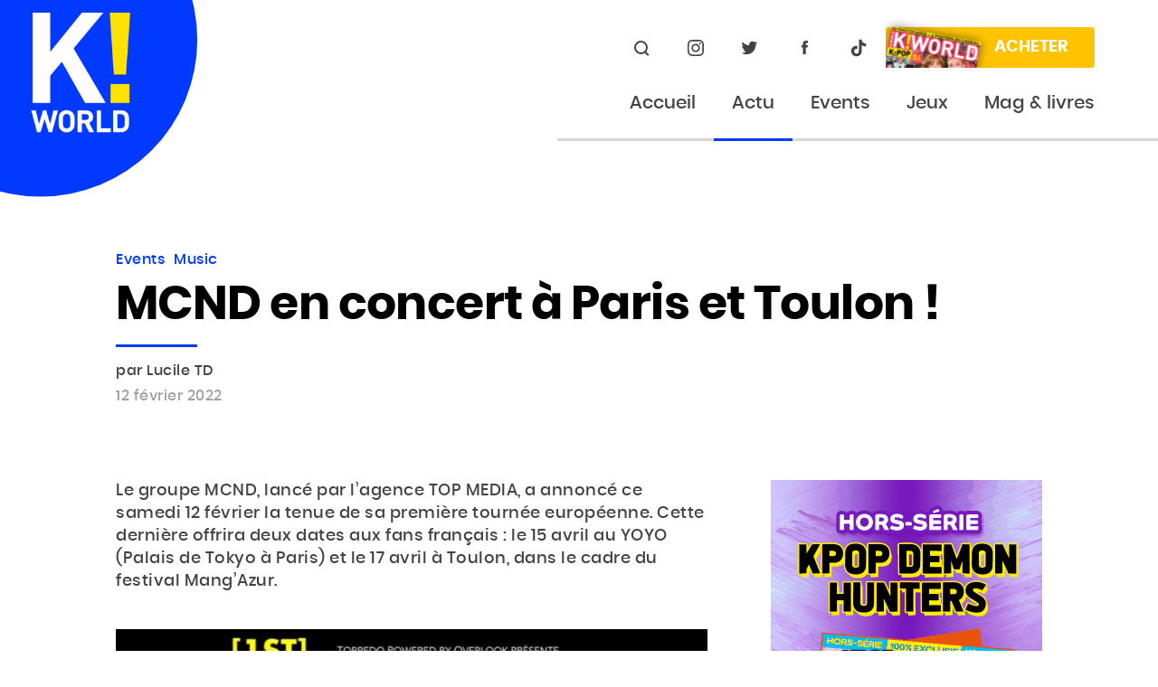

--- FILE ---
content_type: text/html; charset=UTF-8
request_url: https://www.k-world.fr/mcnd-en-concert-a-paris-et-toulon/
body_size: 19099
content:
<!doctype html>
<html lang="fr-FR" class="no-js">
<head>
	<meta charset="UTF-8">
	<meta name="viewport" content="width=device-width, initial-scale=1, minimal-ui, shrink-to-fit=no">

	<link rel="apple-touch-icon" sizes="180x180" href="https://www.k-world.fr/wp-content/themes/kworld/images/favicons/favicon-0239ff.svg">
	<link rel="icon" sizes="32x32" href="https://www.k-world.fr/wp-content/themes/kworld/images/favicons/favicon-0239ff.svg">
	<link rel="icon" sizes="16x16" href="https://www.k-world.fr/wp-content/themes/kworld/images/favicons/favicon-0239ff.svg">

	<style>
        :root {
			--primary-color : #0239ff        }
    </style>

	<meta name='robots' content='index, follow, max-image-preview:large, max-snippet:-1, max-video-preview:-1' />

	<!-- This site is optimized with the Yoast SEO plugin v16.1.1 - https://yoast.com/wordpress/plugins/seo/ -->
	<title>MCND en concert à Paris et Toulon ! - K World</title>
	<link rel="canonical" href="https://www.k-world.fr/mcnd-en-concert-a-paris-et-toulon/" />
	<meta property="og:locale" content="fr_FR" />
	<meta property="og:type" content="article" />
	<meta property="og:title" content="MCND en concert à Paris et Toulon ! - K World" />
	<meta property="og:description" content="Le groupe MCND, lancé par l&rsquo;agence TOP MEDIA, a annoncé ce samedi 12 février la tenue de sa première tournée européenne. Cette dernière offrira deux dates aux fans français : le 15 avril au YOYO (Palais de Tokyo à Paris) et le 17 avril à Toulon, dans le cadre du festival Mang&rsquo;Azur. Informations La mise..." />
	<meta property="og:url" content="https://www.k-world.fr/mcnd-en-concert-a-paris-et-toulon/" />
	<meta property="og:site_name" content="K World" />
	<meta property="article:published_time" content="2022-02-12T10:52:41+00:00" />
	<meta property="article:modified_time" content="2022-02-15T16:22:48+00:00" />
	<meta property="og:image" content="https://www.k-world.fr/wp-content/uploads/kworld-mcnd-europe-tour.jpeg" />
	<meta property="og:image:width" content="848" />
	<meta property="og:image:height" content="1199" />
	<meta name="twitter:card" content="summary_large_image" />
	<meta name="twitter:label1" content="Écrit par">
	<meta name="twitter:data1" content="lucile_kworld">
	<meta name="twitter:label2" content="Durée de lecture est.">
	<meta name="twitter:data2" content="3 minutes">
	<script type="application/ld+json" class="yoast-schema-graph">{"@context":"https://schema.org","@graph":[{"@type":"WebSite","@id":"https://www.k-world.fr/#website","url":"https://www.k-world.fr/","name":"K World","description":"","potentialAction":[{"@type":"SearchAction","target":"https://www.k-world.fr/?s={search_term_string}","query-input":"required name=search_term_string"}],"inLanguage":"fr-FR"},{"@type":"ImageObject","@id":"https://www.k-world.fr/mcnd-en-concert-a-paris-et-toulon/#primaryimage","inLanguage":"fr-FR","url":"https://www.k-world.fr/wp-content/uploads/kworld-mcnd-europe-tour.jpeg","contentUrl":"https://www.k-world.fr/wp-content/uploads/kworld-mcnd-europe-tour.jpeg","width":848,"height":1199},{"@type":"WebPage","@id":"https://www.k-world.fr/mcnd-en-concert-a-paris-et-toulon/#webpage","url":"https://www.k-world.fr/mcnd-en-concert-a-paris-et-toulon/","name":"MCND en concert \u00e0 Paris et Toulon ! - K World","isPartOf":{"@id":"https://www.k-world.fr/#website"},"primaryImageOfPage":{"@id":"https://www.k-world.fr/mcnd-en-concert-a-paris-et-toulon/#primaryimage"},"datePublished":"2022-02-12T10:52:41+00:00","dateModified":"2022-02-15T16:22:48+00:00","author":{"@id":"https://www.k-world.fr/#/schema/person/5e4d1ffa86b11b365a0b09146bf0ae3a"},"breadcrumb":{"@id":"https://www.k-world.fr/mcnd-en-concert-a-paris-et-toulon/#breadcrumb"},"inLanguage":"fr-FR","potentialAction":[{"@type":"ReadAction","target":["https://www.k-world.fr/mcnd-en-concert-a-paris-et-toulon/"]}]},{"@type":"BreadcrumbList","@id":"https://www.k-world.fr/mcnd-en-concert-a-paris-et-toulon/#breadcrumb","itemListElement":[{"@type":"ListItem","position":1,"item":{"@type":"WebPage","@id":"https://www.k-world.fr/","url":"https://www.k-world.fr/","name":"Accueil"}},{"@type":"ListItem","position":2,"item":{"@type":"WebPage","@id":"https://www.k-world.fr/actu/","url":"https://www.k-world.fr/actu/","name":"ACTU"}},{"@type":"ListItem","position":3,"item":{"@type":"WebPage","@id":"https://www.k-world.fr/mcnd-en-concert-a-paris-et-toulon/","url":"https://www.k-world.fr/mcnd-en-concert-a-paris-et-toulon/","name":"MCND en concert \u00e0 Paris et Toulon !"}}]},{"@type":"Person","@id":"https://www.k-world.fr/#/schema/person/5e4d1ffa86b11b365a0b09146bf0ae3a","name":"lucile_kworld","image":{"@type":"ImageObject","@id":"https://www.k-world.fr/#personlogo","inLanguage":"fr-FR","url":"https://secure.gravatar.com/avatar/814882cbe990fd8437ae30c0a6a281f4?s=96&d=mm&r=g","contentUrl":"https://secure.gravatar.com/avatar/814882cbe990fd8437ae30c0a6a281f4?s=96&d=mm&r=g","caption":"lucile_kworld"}}]}</script>
	<!-- / Yoast SEO plugin. -->


<link rel='stylesheet' id='sbi_styles-css'  href='https://www.k-world.fr/wp-content/plugins/instagram-feed/css/sbi-styles.min.css?ver=6.1.5' type='text/css' media='all' />
<link rel='stylesheet' id='wp-block-library-css'  href='https://www.k-world.fr/wp-includes/css/dist/block-library/style.min.css?ver=5.7.14' type='text/css' media='all' />
<link rel='stylesheet' id='main-css'  href='https://www.k-world.fr/wp-content/themes/kworld/css/main.css?ver=1.0.6' type='text/css' media='all' />
<script type='text/javascript' src='https://www.k-world.fr/wp-content/themes/kworld/js/jquery-3.4.1.min.js' id='jquery-js'></script>
<link rel="alternate" type="application/json+oembed" href="https://www.k-world.fr/wp-json/oembed/1.0/embed?url=https%3A%2F%2Fwww.k-world.fr%2Fmcnd-en-concert-a-paris-et-toulon%2F" />
<link rel="alternate" type="text/xml+oembed" href="https://www.k-world.fr/wp-json/oembed/1.0/embed?url=https%3A%2F%2Fwww.k-world.fr%2Fmcnd-en-concert-a-paris-et-toulon%2F&#038;format=xml" />

	<!-- Facebook Pixel Code -->
	<script>
	!function(f,b,e,v,n,t,s)
	{if(f.fbq)return;n=f.fbq=function(){n.callMethod?
	n.callMethod.apply(n,arguments):n.queue.push(arguments)};
	if(!f._fbq)f._fbq=n;n.push=n;n.loaded=!0;n.version='2.0';
	n.queue=[];t=b.createElement(e);t.async=!0;
	t.src=v;s=b.getElementsByTagName(e)[0];
	s.parentNode.insertBefore(t,s)}(window, document,'script',
	'https://connect.facebook.net/en_US/fbevents.js');
	fbq('init', '870237396801804');
	fbq('track', 'PageView');
	</script>
	<noscript><img height="1" width="1" style="display:none"
	src="https://www.facebook.com/tr?id=870237396801804&ev=PageView&noscript=1"
	/></noscript>
	<!-- End Facebook Pixel Code -->
</head>
<body class="post-template-default single single-post postid-2873 single-format-standard">
	<header id="site-header" class="site-header" role="banner">
		            <a href="https://www.k-world.fr/" rel="home" id="site-branding" class="site-branding">
			<img src="https://www.k-world.fr/wp-content/themes/kworld/images/logo.png" alt="K! World - Korean pop culture">
			<svg xmlns="http://www.w3.org/2000/svg" xmlns:xlink="http://www.w3.org/1999/xlink" viewBox="0 0 350 350" xml:space="preserve">
<circle class="st0" cx="71" cy="70" r="276"/>
</svg>
		</a>
                
		<button id="menu-toggle" class="menu-toggle" aria-expanded="false">
			<span class="sr">Afficher le menu</span>
			<span class="menu-toggle__icon"></span>
		</button><!-- #menu-toggle -->
		
		<div class="site-header__content">
			<div class="site-header__secondary">
				<form action="https://www.k-world.fr/" role="search" id="searchbox" class="searchbox">
					<div class="searchbox__text">
						<label for="searchbox-search" class="sr">Rechercher sur le site</label>
						<input type="text" id="searchbox-search" name="s" required="">
					</div>
					<button type="submit">
						<svg xmlns="http://www.w3.org/2000/svg" width="20" height="20" viewBox="0 0 20 20">
    <circle cx="9.5" cy="9.5" r="6.5"/>
    <path d="M16 13.904L16 18.904" transform="rotate(-45 16 16.404)"/>
</svg>
						<span class="sr">Rechercher</span>
					</button>
				</form>
				<ul id="header-social-menu" class="social-menu"><li id="menu-item-40" class="menu-item menu-item-type-custom menu-item-object-custom menu-item-40"><a href="https://www.instagram.com/kworldofficiel/">Instagram@kworldofficiel</a></li>
<li id="menu-item-39" class="menu-item menu-item-type-custom menu-item-object-custom menu-item-39"><a href="https://twitter.com/kworldofficiel">Twitter@kworldofficiel</a></li>
<li id="menu-item-41" class="menu-item menu-item-type-custom menu-item-object-custom menu-item-41"><a href="https://www.facebook.com/kworldofficiel/">Facebook@kworldofficiel</a></li>
<li id="menu-item-5130" class="menu-item menu-item-type-custom menu-item-object-custom menu-item-5130"><a href="https://www.tiktok.com/@kworldofficiel">TikTok@kworldofficiel</a></li>
</ul>				<a href="https://kworld-shop.fr/accueil/192-k-world-49.html" target="_blank" class="btn btn--mag">
					<span class="btn--mag__cover">
						<img width="212" height="300" src="https://www.k-world.fr/wp-content/uploads/KW-49-212x300.jpg" class="attachment-medium size-medium" alt="" loading="lazy" srcset="https://www.k-world.fr/wp-content/uploads/KW-49-212x300.jpg 212w, https://www.k-world.fr/wp-content/uploads/KW-49-724x1024.jpg 724w, https://www.k-world.fr/wp-content/uploads/KW-49-768x1086.jpg 768w, https://www.k-world.fr/wp-content/uploads/KW-49-1086x1536.jpg 1086w, https://www.k-world.fr/wp-content/uploads/KW-49-1448x2048.jpg 1448w, https://www.k-world.fr/wp-content/uploads/KW-49-scaled.jpg 1810w" sizes="(max-width: 212px) 100vw, 212px" />					</span>
					<span class="btn--mag__label">Acheter</span>
				</a>
			</div>

			<nav id="site-navigation" class="site-navigation" role="navigation">
				<ul id="main-menu" class="main-menu"><li id="menu-item-30" class="menu-item menu-item-type-post_type menu-item-object-page menu-item-home menu-item-30"><a href="https://www.k-world.fr/">Accueil</a></li>
<li id="menu-item-29" class="menu-item menu-item-type-post_type menu-item-object-page current_page_parent menu-item-has-children menu-item-29"><a href="https://www.k-world.fr/actu/">Actu</a>
<ul class="sub-menu">
	<li id="menu-item-6589" class="menu-item menu-item-type-taxonomy menu-item-object-category current-post-ancestor current-menu-parent current-post-parent menu-item-6589"><a href="https://www.k-world.fr/dossier/music/">Music</a></li>
	<li id="menu-item-6591" class="menu-item menu-item-type-taxonomy menu-item-object-category menu-item-6591"><a href="https://www.k-world.fr/dossier/interviews/">Interviews</a></li>
	<li id="menu-item-6592" class="menu-item menu-item-type-taxonomy menu-item-object-category menu-item-6592"><a href="https://www.k-world.fr/dossier/culture/">Culture</a></li>
	<li id="menu-item-6593" class="menu-item menu-item-type-taxonomy menu-item-object-category menu-item-6593"><a href="https://www.k-world.fr/dossier/drama/">Drama</a></li>
	<li id="menu-item-6595" class="menu-item menu-item-type-taxonomy menu-item-object-category menu-item-6595"><a href="https://www.k-world.fr/dossier/movie/">Movie</a></li>
	<li id="menu-item-6597" class="menu-item menu-item-type-taxonomy menu-item-object-category menu-item-6597"><a href="https://www.k-world.fr/dossier/fashion-beauty/">Fashion &amp; beauty</a></li>
	<li id="menu-item-7169" class="menu-item menu-item-type-taxonomy menu-item-object-category menu-item-7169"><a href="https://www.k-world.fr/dossier/kfood/">K-Food</a></li>
</ul>
</li>
<li id="menu-item-6590" class="menu-item menu-item-type-taxonomy menu-item-object-category current-post-ancestor current-menu-parent current-post-parent menu-item-has-children menu-item-6590"><a href="https://www.k-world.fr/dossier/events/">Events</a>
<ul class="sub-menu">
	<li id="menu-item-28" class="menu-item menu-item-type-post_type menu-item-object-page menu-item-28"><a href="https://www.k-world.fr/agenda/">Agenda</a></li>
	<li id="menu-item-6580" class="menu-item menu-item-type-custom menu-item-object-custom menu-item-6580"><a href="https://www.k-world.fr/tag/concert/">Concerts</a></li>
	<li id="menu-item-6596" class="menu-item menu-item-type-taxonomy menu-item-object-category menu-item-6596"><a href="https://www.k-world.fr/dossier/live-reports/">Live reports</a></li>
	<li id="menu-item-6598" class="menu-item menu-item-type-taxonomy menu-item-object-category menu-item-6598"><a href="https://www.k-world.fr/dossier/a-visiter/">À visiter</a></li>
</ul>
</li>
<li id="menu-item-6594" class="menu-item menu-item-type-taxonomy menu-item-object-category menu-item-6594"><a href="https://www.k-world.fr/dossier/jeux/">Jeux</a></li>
<li id="menu-item-7196" class="menu-item menu-item-type-post_type menu-item-object-page menu-item-has-children menu-item-7196"><a href="https://www.k-world.fr/mag-livres/">Mag &#038; livres</a>
<ul class="sub-menu">
	<li id="menu-item-1494" class="menu-item menu-item-type-post_type menu-item-object-page menu-item-1494"><a href="https://www.k-world.fr/magazines/">Magazines</a></li>
	<li id="menu-item-3696" class="menu-item menu-item-type-post_type menu-item-object-page menu-item-3696"><a href="https://www.k-world.fr/livres/">Livres</a></li>
	<li id="menu-item-7197" class="menu-item menu-item-type-custom menu-item-object-custom menu-item-7197"><a href="https://www.k-world.fr/tag/chroniques/">Chroniques</a></li>
</ul>
</li>
</ul>			</nav><!-- #site-navigation -->
		</div>
	</header><!-- #header -->
	
	<div id="page" class="site">
		<div id="site-content" class="site-content">
		<main id="page" class="main-single" role="main">
			<article>
				<header class="single__header">
					<ul class="single__categories">
						<li><a href="https://www.k-world.fr/dossier/events/">Events</a></li><li><a href="https://www.k-world.fr/dossier/music/">Music</a></li>					</ul>
					<h1 class="single__title">MCND en concert à Paris et Toulon !</h1>
										<div class="single__author">
						par Lucile TD					</div>
										<time class="single__date" datetime="2022-02-12">12 février 2022</time>
				</header>
				<div class="a-portrait">
					<div class="single__content">
						<div class="post-content">
							
<p>Le groupe MCND, lancé par l&rsquo;agence TOP MEDIA, a annoncé ce samedi 12 février la tenue de sa première tournée européenne. Cette dernière offrira deux dates aux fans français : le 15 avril au YOYO (Palais de Tokyo à Paris) et le 17 avril à Toulon, dans le cadre du festival Mang&rsquo;Azur. </p>



<figure class="wp-block-image size-large"><img loading="lazy" width="724" height="1024" src="https://www.k-world.fr/wp-content/uploads/kworld-mcnd-europe-tour-724x1024.jpeg" alt="" class="wp-image-2874" srcset="https://www.k-world.fr/wp-content/uploads/kworld-mcnd-europe-tour-724x1024.jpeg 724w, https://www.k-world.fr/wp-content/uploads/kworld-mcnd-europe-tour-212x300.jpeg 212w, https://www.k-world.fr/wp-content/uploads/kworld-mcnd-europe-tour-768x1086.jpeg 768w, https://www.k-world.fr/wp-content/uploads/kworld-mcnd-europe-tour.jpeg 848w" sizes="(max-width: 724px) 100vw, 724px" /><figcaption>©TOP MEDIA</figcaption></figure>



<h2><span class="has-inline-color has-luminous-vivid-amber-color">Informations</span></h2>



<p>La mise en vente des tickets aura lieu le 18 février à 10h sur le site officiel de l&rsquo;<a href="https://overlook-events.com/tyrell/mcnd/" target="_blank" rel="noreferrer noopener">organisateur Torpedo (Overlook Events)</a>. </p>



<h5><span class="has-inline-color has-luminous-vivid-orange-color">Paris</span></h5>



<p><strong>Catégories de tickets :<br></strong>▶︎ VIP (130€) : entrée en premier dans la salle + photo avec le groupe (avec quatre autres fans) + cadeau personnalisé (non spécifié pour le moment)<br>▶︎ Premium (60€) : entrée en second dans la salle + cadeau (non spécifié pour le moment)<br>▶︎ Classique (40€) : entrée en dernier dans la salle</p>



<p><strong>Programme :<br></strong>▶︎ 17h30 : entrée des détenteurs de billets VIP + photos avec le groupe + remise des cadeaux personnalisés<br>▶︎ 18h30 : entrée des détenteurs de billets Premium + remise des cadeaux<br>▶︎ 19h : entrée générale <br>▶︎ 19h30 : début du concert</p>



<h5><span class="has-inline-color has-luminous-vivid-orange-color">Toulon</span></h5>



<p><strong>Catégories de tickets :<br></strong>▶︎ VIP (40€, 100 personnes maximum) : accès au concert + meet and greet <br>▶︎ Classique (30€, 800 personnes maximum) : accès au concert</p>



<p><strong>Programme :<br></strong>▶︎ 14h30 : début du concert <br>▶︎ 16h30 : meet and greet avec les détenteurs de billets VIP (avec restrictions sanitaires en vigueur au moment de l&rsquo;événement)</p>



<p><strong>À noter :<br></strong>La date de Toulon se déroule au festival Manga&rsquo;Azur. Pour vous rendre au concert de MCND, vous devez être en possession d&rsquo;un <a href="https://www.mangazur.fr/tarifs-et-horaires/" target="_blank" rel="noreferrer noopener">ticket d&rsquo;entrée pour le festival</a> (10€ la journée simple) et du ticket spécialement vendu pour le concert. Cela fait au total 40€ pour l&rsquo;entrée au festival et le concert en catégorie classique, contre 50€ si vous souhaitez avoir en plus le meet and greet.</p>



<h2><span class="has-inline-color has-luminous-vivid-amber-color">Récap&rsquo; info</span></h2>



<h5><span class="has-inline-color has-luminous-vivid-orange-color">Paris</span></h5>



<p><strong>Date du concert : </strong>vendredi 15 avril<br><strong>Adresse :</strong> YOYO (Palais de Tokyo) – 13 avenue du Président Wilson, 75116 Paris<br><strong>Transport :</strong> Iéna, Alma Marceau (métro ligne 9) et Pont de l&rsquo;Alma (RER C)<br><strong>Prix des billets : </strong>de 40€ à 130€ selon le ticket (hors frais de transaction)<br><strong>Mise en vente des billets :</strong> le 18 février à 10h sur le site de <a href="https://overlook-events.com/tyrell/mcnd/" target="_blank" rel="noreferrer noopener">Torpedo (Overlook Events)</a></p>



<h5><span class="has-inline-color has-luminous-vivid-orange-color"><strong>Toulon</strong></span></h5>



<p><strong>Date du concert : </strong>dimanche 17 avril<br><strong>Adresse :</strong> Festival Mang&rsquo;Azur – Palais des Congrès Neptune, Place Besagne, Centre Mayol BP 1201, 83070 Toulon<br><strong>Transport :</strong> Place de la Liberté (bus)<br><strong>Prix des billets : </strong>de 40€ à 50€ selon le ticket (hors frais de transaction), prix d&rsquo;entrée au festival inclus<br><strong>Mise en vente des billets :</strong> le 18 février à 10h sur le site de <a href="https://overlook-events.com/tyrell/mcnd/" target="_blank" rel="noreferrer noopener">Torpedo (Overlook Events)</a> et dès maintenant pour l&rsquo;entrée au <a href="https://www.mangazur.fr/tarifs-et-horaires/" target="_blank" rel="noreferrer noopener">festival Mang&rsquo;Azur</a></p>



<p>Pour finir, voici un message du groupe pour sa première tournée européenne :</p>



<figure class="wp-block-embed is-type-video is-provider-youtube wp-block-embed-youtube wp-embed-aspect-16-9 wp-has-aspect-ratio"><div class="wp-block-embed__wrapper">
<iframe loading="lazy" title="[1ST] MCND EUROPE TOUR 2022 (K-Pop)" width="500" height="281" src="https://www.youtube.com/embed/Yr9OtudcdpQ?feature=oembed" frameborder="0" allow="accelerometer; autoplay; clipboard-write; encrypted-media; gyroscope; picture-in-picture" allowfullscreen></iframe>
</div></figure>
						</div>
					</div>
					<div class="a-content"><a href="https://kworld-shop.fr/accueil/193-hors-serie-kpop-demon-hunters.html" target="_blank" title="HS11 KDH (01/2026)" class="a-item"><img width="300" height="600" src="https://www.k-world.fr/wp-content/uploads/HS11-pub-site.gif" class="attachment-full size-full" alt="" loading="lazy" /></a></div>				</div>
				
								<footer class="single__footer">
						Tags :						<ul class="single__tags">
							<li>
								<li><a href="https://www.k-world.fr/tag/concert/">Concerts</a></li><li><a href="https://www.k-world.fr/tag/k-pop/">K-Pop</a></li><li><a href="https://www.k-world.fr/tag/mcnd/">MCND</a></li>							</li>
						</ul>
				</footer>
							</article>
			<div class="a-landscape">
				<div class="a-content"><a href="https://kworld-shop.fr/25-livres-k-pop" target="_blank" title="K-UNIVERS (01/2026)" class="a-item"><img width="970" height="250" src="https://www.k-world.fr/wp-content/uploads/K-UNIVERS-pub-2026.gif" class="attachment-full size-full" alt="" loading="lazy" /></a></div>			</div>
		</main><!-- .single -->
			</div><!-- #content -->
</div><!-- #site -->

<footer id="site-footer" class="site-footer" role="contentinfo">
	<div class="site-footer__content">
		<div class="site-footer__social">
			<h2>Suivez-nous</h2>
			<ul id="footer-social-menu" class="social-menu social-menu--footer"><li class="menu-item menu-item-type-custom menu-item-object-custom menu-item-40"><a href="https://www.instagram.com/kworldofficiel/">Instagram@kworldofficiel</a></li>
<li class="menu-item menu-item-type-custom menu-item-object-custom menu-item-39"><a href="https://twitter.com/kworldofficiel">Twitter@kworldofficiel</a></li>
<li class="menu-item menu-item-type-custom menu-item-object-custom menu-item-41"><a href="https://www.facebook.com/kworldofficiel/">Facebook@kworldofficiel</a></li>
<li class="menu-item menu-item-type-custom menu-item-object-custom menu-item-5130"><a href="https://www.tiktok.com/@kworldofficiel">TikTok@kworldofficiel</a></li>
</ul>		</div>
		<a href="https://kworld-shop.fr/accueil/192-k-world-49.html" target="_blank" class="btn btn--big-mag">
			<span class="btn--big-mag__cover">
				<img width="212" height="300" src="https://www.k-world.fr/wp-content/uploads/KW-49-212x300.jpg" class="attachment-medium size-medium" alt="" loading="lazy" srcset="https://www.k-world.fr/wp-content/uploads/KW-49-212x300.jpg 212w, https://www.k-world.fr/wp-content/uploads/KW-49-724x1024.jpg 724w, https://www.k-world.fr/wp-content/uploads/KW-49-768x1086.jpg 768w, https://www.k-world.fr/wp-content/uploads/KW-49-1086x1536.jpg 1086w, https://www.k-world.fr/wp-content/uploads/KW-49-1448x2048.jpg 1448w, https://www.k-world.fr/wp-content/uploads/KW-49-scaled.jpg 1810w" sizes="(max-width: 212px) 100vw, 212px" />			</span>
			<span class="btn--big-mag__number">#49</span>
			<span class="btn--big-mag__label">Acheter</span>
		</a>
	</div>
	<nav id="footer-navigation" class="footer-navigation" role="navigation">
	<ul id="footer-menu" class="footer-menu"><li id="menu-item-7176" class="menu-item menu-item-type-post_type menu-item-object-page menu-item-has-children menu-item-7176"><a href="https://www.k-world.fr/a-propos/">À propos</a>
<ul class="sub-menu">
	<li id="menu-item-33" class="menu-item menu-item-type-post_type menu-item-object-page menu-item-33"><a href="https://www.k-world.fr/points-de-vente/">Points de vente</a></li>
	<li id="menu-item-35" class="menu-item menu-item-type-post_type menu-item-object-page menu-item-35"><a href="https://www.k-world.fr/partenaires/">Partenaires</a></li>
</ul>
</li>
<li id="menu-item-7187" class="menu-item menu-item-type-post_type menu-item-object-page menu-item-has-children menu-item-7187"><a href="https://www.k-world.fr/aide-contact/">Aide &#038; contact</a>
<ul class="sub-menu">
	<li id="menu-item-34" class="menu-item menu-item-type-post_type menu-item-object-page menu-item-34"><a href="https://www.k-world.fr/faq/">FAQ</a></li>
	<li id="menu-item-36" class="menu-item menu-item-type-post_type menu-item-object-page menu-item-36"><a href="https://www.k-world.fr/contactez-nous/">Contact</a></li>
	<li id="menu-item-7188" class="menu-item menu-item-type-post_type menu-item-object-page menu-item-7188"><a href="https://www.k-world.fr/espace-pro/">Espace pro</a></li>
</ul>
</li>
<li id="menu-item-7189" class="menu-item menu-item-type-post_type menu-item-object-page menu-item-7189"><a href="https://www.k-world.fr/conditions-et-reglements/">Conditions &#038; règlements</a></li>
<li id="menu-item-38" class="menu-item menu-item-type-post_type menu-item-object-page menu-item-38"><a href="https://www.k-world.fr/mentions-legales/">Mentions légales</a></li>
</ul>	</nav>
	<div class="site-footer__legals">
		<ul>
			<li>&copy; 2026 - K! World - Tous droits réservés.</li>
			<li>Designed by <a href="https://www.facebook.com/Jaszka.design/" target="_blank"><img src="https://www.k-world.fr/wp-content/themes/kworld/images/jaszka-logo.svg" alt="Jaszka"></a></li>
		</ul>
	</div>
</footer><!-- #site-footer -->

<!-- Instagram Feed JS -->
<script type="text/javascript">
var sbiajaxurl = "https://www.k-world.fr/wp-admin/admin-ajax.php";
</script>
<script type='text/javascript' id='main-js-extra'>
/* <![CDATA[ */
var _events = [{"title":"KISU et STARSEED'Z au Korean Tours Festival","start":"2026-02-27","end":"2026-03-02","url":"https:\/\/www.k-world.fr\/kisu-et-starseedz-annonces-au-korean-tours-festival\/"},{"title":"JUNHEE \u00e0 Paris (salle \u00e0 venir)","start":"2026-03-18","end":"2026-03-18","url":"https:\/\/www.k-world.fr\/junhee-ace-annonce-un-concert-solo-a-paris\/"},{"title":"BTS au Stade de France (Paris)","start":"2026-07-18","end":"2026-07-18","url":"https:\/\/www.k-world.fr\/la-legende-bts-de-retour-a-paris-en-juillet-2026-pour-deux-dates\/"},{"title":"BTS au Stade de France (Paris)","start":"2026-07-17","end":"2026-07-17","url":"https:\/\/www.k-world.fr\/la-legende-bts-de-retour-a-paris-en-juillet-2026-pour-deux-dates\/"},{"title":"Gala des Pi\u00e8ces Jaunes (Paris)","start":"2026-01-22","end":"2026-01-22","url":"https:\/\/www.k-world.fr\/gala-des-pieces-jaunes-2026-stray-kids-et-gdragon-viennent-a-paris\/"},{"title":"XLOV \u00e0 la Salle Pleyel (Paris)","start":"2026-02-14","end":"2026-02-14","url":"https:\/\/www.k-world.fr\/premiere-venue-en-france-et-en-suisse-pour-xlov\/"},{"title":"82MAJOR \u00e0 L'Alhambra (Paris)","start":"2026-03-23","end":"2026-03-23","url":"https:\/\/www.k-world.fr\/82major-sera-en-mars-2026-a-paris-pour-la-premiere-fois\/"},{"title":"NMIXX \u00e0 la Salle Pleyel (Paris)","start":"2026-03-22","end":"2026-03-22","url":"https:\/\/www.k-world.fr\/nmixx-bientot-de-retour-a-paris-pour-sa-premiere-tournee-mondiale\/"},{"title":"JUSTB \u00e0 L'Alhambra (Paris)","start":"2026-03-07","end":"2026-03-07","url":"https:\/\/www.k-world.fr\/justb-annonce-un-premier-concert-a-paris\/"},{"title":"HUTA au Cabaret Sauvage (Paris)","start":"2026-02-20","end":"2026-02-20","url":"https:\/\/www.k-world.fr\/huta-btob-un-premier-concert-solo-a-paris-en-fevrier-2026\/"},{"title":"Kim Joo-ryoung au Novotel Paris Grand Est (Bagnolet)","start":"2026-01-17","end":"2026-01-17","url":"https:\/\/www.k-world.fr\/kim-joo-ryoung-2-fanmeetings-prevus-en-france-en-janvier-2026\/"},{"title":"Big Ocean au Bataclan (Paris)","start":"2025-12-07","end":"2025-12-07","url":"https:\/\/www.k-world.fr\/big-ocean-debarque-au-bataclan-en-decembre-2025\/"},{"title":"ARTMS au Bataclan (Paris)","start":"2026-01-15","end":"2026-01-15","url":"https:\/\/www.k-world.fr\/artms-revient-en-janvier-2026-a-paris\/"},{"title":"Sion \u00e0 la Communale Saint-Ouen (Paris)","start":"2025-12-02","end":"2025-12-02","url":"https:\/\/www.k-world.fr\/sion-a-paris-en-decembre-pour-defendre-son-nouvel-ep\/"},{"title":"TWICE \u00e0 l'AccorArena (Paris)","start":"2026-05-17","end":"2026-05-17","url":"https:\/\/www.k-world.fr\/twice-annonce-une-seconde-date-a-paris-en-2026\/"},{"title":"P1Harmony \u00e0 l'Arena Grand Paris (Paris)","start":"2026-01-28","end":"2026-01-28","url":"https:\/\/www.k-world.fr\/p1harmony-revient-a-paris-en-janvier-2026\/"},{"title":"HYOLYN au Cabaret Sauvage (Paris)","start":"2025-12-14","end":"2025-12-14","url":"https:\/\/www.k-world.fr\/retour-de-hyolyn-en-decembre-prochain-a-paris\/"},{"title":"TWICE \u00e0 l'AccorArena (Paris)","start":"2026-05-16","end":"2026-05-16","url":"https:\/\/www.k-world.fr\/alerte-twice-revient-a-paris-en-2026\/"},{"title":"ONEUS \u00e0 La Salle Pleyel (Paris)","start":"2025-12-07","end":"2025-12-07","url":"https:\/\/www.k-world.fr\/oneus-de-retour-en-france-en-decembre\/"},{"title":"BAIN (JUSTB) au Caf\u00e9 de la Danse (Paris)","start":"2025-10-16","end":"2025-10-16","url":"https:\/\/www.k-world.fr\/bain-justb-mini-tournee-europeenne-a-venir\/"},{"title":"COTOBA au Brin de Zinc (Barberaz)","start":"2025-10-15","end":"2025-10-15","url":"https:\/\/www.k-world.fr\/cotoba-bientot-de-retour-en-france-et-en-belgique\/"},{"title":"COTOBA au Pit Dog (Lorient)","start":"2025-10-13","end":"2025-10-13","url":"https:\/\/www.k-world.fr\/cotoba-bientot-de-retour-en-france-et-en-belgique\/"},{"title":"COTOBA au backstage by the mill (Paris)","start":"2025-10-09","end":"2025-10-09","url":"https:\/\/www.k-world.fr\/cotoba-bientot-de-retour-en-france-et-en-belgique\/"},{"title":"COTOBA au Muziekcentrum Kinky Star (Gand)","start":"2025-09-27","end":"2025-09-27","url":"https:\/\/www.k-world.fr\/cotoba-bientot-de-retour-en-france-et-en-belgique\/"},{"title":"Rovv, twlv et MELOH \u00e0 La Place (Paris)","start":"2026-02-12","end":"2026-02-12","url":"https:\/\/www.k-world.fr\/rovv-twlv-et-meloh-seront-a-paris-en-fevrier-2026\/"},{"title":"Jimmy Brown \u00e0 La Bellevilloise (Paris)","start":"2025-09-29","end":"2025-09-29","url":"https:\/\/www.k-world.fr\/jimmy-brown-programme-un-concert-en-france\/"},{"title":"WILD WILD aux Folies Berg\u00e8re (Paris)","start":"2026-05-07","end":"2026-05-07","url":"https:\/\/www.k-world.fr\/wild-wild-le-spectacle-coreen-qui-fait-monter-la-temperature-enfin-en-france\/"},{"title":"JUNNY \u00e0 L'Alhambra (Paris)","start":"2025-09-26","end":"2025-09-26","url":"https:\/\/www.k-world.fr\/junny-revient-prochainement-a-paris\/"},{"title":"NCHIVE au Victoire 2 (Montpellier)","start":"2025-11-22","end":"2025-11-22","url":"https:\/\/www.k-world.fr\/premier-concert-en-france-et-en-belgique-pour-nchive\/"},{"title":"SF9 au Caf\u00e9 de la Danse (Paris)","start":"2025-10-17","end":"2025-10-17","url":"https:\/\/www.k-world.fr\/sf9-sera-prochainement-de-retour-a-paris\/\u2069"},{"title":"NCHIVE \u00e0 L'Alhambra (Paris)","start":"2025-11-16","end":"2025-11-16","url":"https:\/\/www.k-world.fr\/premier-concert-en-france-et-en-belgique-pour-nchive\/"},{"title":"NCHIVE au VK Concerts (Bruxelles)","start":"2025-11-13","end":"2025-11-13","url":"https:\/\/www.k-world.fr\/premier-concert-en-france-et-en-belgique-pour-nchive\/"},{"title":"\"BTS ARMY: FOREVER WE ARE YOUNG\" au cin\u00e9ma","start":"2025-08-02","end":"2025-08-04","url":"https:\/\/www.k-world.fr\/bts-army-forever-we-are-young-le-pouvoir-du-fandom-de-bts-sur-grands-ecrans\/"},{"title":"ONEW (SHINee) \u00e0 La Salle Pleyel","start":"2025-11-09","end":"2025-11-09","url":"https:\/\/www.k-world.fr\/onew-shinee-offre-un-premier-concert-solo-a-paris\/"},{"title":"Pop-up store ROS\u00c9 (BLACKPINK) \u00e0 Paris","start":"2025-07-27","end":"2025-08-05","url":"https:\/\/www.k-world.fr\/rose-blackpink-inaugure-son-pop-up-store-a-paris\/"},{"title":"WONHO \u00e0 La Madeleine","start":"2025-09-15","end":"2025-09-15","url":"https:\/\/www.k-world.fr\/wonho-sera-a-paris-et-bruxelles-en-septembre\/"},{"title":"WONHO au Bataclan (Paris)","start":"2025-09-07","end":"2025-09-07","url":"https:\/\/www.k-world.fr\/wonho-sera-a-paris-et-bruxelles-en-septembre\/"},{"title":"EVNNE \u00e0 Paris (salle \u00e0 venir)","start":"2025-10-30","end":"2025-10-30","url":"https:\/\/www.k-world.fr\/evnne-debarque-a-paris-en-octobre-prochain\/"},{"title":"YULE SUN au Fluctuat Nec Mergitur (Paris)","start":"2025-07-19","end":"2025-07-19","url":"https:\/\/www.k-world.fr\/yule-sun-prochainement-en-concert-gratuit-a-paris\/"},{"title":"G-DRAGON \u00e0 La D\u00e9fense Arena (Paris)","start":"2025-09-20","end":"2025-09-20","url":"https:\/\/www.k-world.fr\/g-dragon-revient-prochainement-a-paris-date-unique-en-europe\/"},{"title":"HELLO GLOOM et from20 au New Morning (Paris)","start":"2025-07-26","end":"2025-07-26","url":"https:\/\/www.k-world.fr\/hello-gloom-et-from20-bientot-de-retour-a-paris-en-duo\/"},{"title":"Big Ocean \u00e0 Lille (salle \u00e0 venir)","start":"2025-07-14","end":"2025-07-14","url":"https:\/\/www.k-world.fr\/big-ocean-fetera-le-14-juillet-a-lille\/"},{"title":"Festival KDRAMA 4 YOU \u00e0 l'Electric (Paris)","start":"2025-05-17","end":"2025-05-17","url":"https:\/\/kdrama4you.com"},{"title":"ONE PACT \u00e0 Paris (salle \u00e0 venir)","start":"2025-06-24","end":"2025-06-24","url":"https:\/\/www.k-world.fr\/one-pact-un-premier-concert-en-france-prochainement\/"},{"title":"N.Flying au Trianon (Paris)","start":"2025-10-04","end":"2025-10-04","url":"https:\/\/www.k-world.fr\/nflying-fetera-ses-10-ans-de-carriere-a-paris\/"},{"title":"TIOT \u00e0 Paris (salle \u00e0 venir)","start":"2025-06-15","end":"2025-06-15","url":"https:\/\/www.k-world.fr\/premier-show-en-france-pour-le-groupe-tiot\/"},{"title":"BAEKHYUN \u00e0 l'Adidas Arena (Paris)","start":"2025-07-16","end":"2025-07-16","url":"https:\/\/www.k-world.fr\/baekhyun-exo-annonce-son-premier-concert-solo-a-paris\/"},{"title":"8TURN \u00e0 Paris (salle \u00e0 venir)","start":"2025-07-09","end":"2025-07-09","url":"https:\/\/www.k-world.fr\/retrouvez-8turn-cet-ete-a-paris\/"},{"title":"ENHYPEN \u00e0 l'AccorArena (Paris)","start":"2025-09-03","end":"2025-09-03","url":"https:\/\/www.k-world.fr\/enhypen-annonce-son-premier-concert-officiel-a-paris\/"},{"title":"Sortie d'Apprendre le cor\u00e9en - Le cor\u00e9en pour tous","start":"2025-04-17","end":"2025-04-17","url":"https:\/\/www.k-world.fr\/publication\/klesson-le-coreen-pour-tous\/"},{"title":"Sortie Le Grand voyage T.2","start":"2025-06-19","end":"2025-06-19","url":"https:\/\/www.k-world.fr\/publication\/le-grand-voyage-t2\/"},{"title":"Sortie de TATA LE CHAT T.1","start":"2025-06-05","end":"2025-06-05","url":"https:\/\/www.k-world.fr\/publication\/tata-le-chat-1\/"},{"title":"Sortie de TATA LE CHAT T.2","start":"2025-08-21","end":"2025-08-21","url":"https:\/\/www.k-world.fr\/publication\/tata-le-chat-2\/"},{"title":"Sortie de Killstagram T.2","start":"2025-08-21","end":"2025-08-21","url":"https:\/\/www.k-world.fr\/publication\/killstagram-2\/"},{"title":"Sortie de Killstagram T.1","start":"2025-05-15","end":"2025-05-15","url":"https:\/\/www.k-world.fr\/publication\/killstagram-1\/"},{"title":"ALL(H)OURS \u00e0 L'Alhambra","start":"2025-05-30","end":"2025-05-30","url":"https:\/\/www.k-world.fr\/premier-concert-francais-pour-allhours\/"},{"title":"Sortie ROBBER x LOVER T.10","start":"2025-12-04","end":"2025-12-04","url":"https:\/\/www.k-world.fr\/publication\/robber-x-lover-10\/"},{"title":"Sortie ROBBER x LOVER T.9","start":"2025-10-02","end":"2025-10-02","url":"https:\/\/www.k-world.fr\/publication\/robber-x-lover-9\/"},{"title":"Sortie ROBBER x LOVER T.8","start":"2025-08-21","end":"2025-08-21","url":"https:\/\/www.k-world.fr\/publication\/robber-x-lover-8\/"},{"title":"CIX \u00e0 Paris (salle \u00e0 venir)","start":"2025-06-17","end":"2025-06-17","url":"https:\/\/www.k-world.fr\/cix-revient-prochainement-a-paris\/"},{"title":"Sortie de The Ghost Writing Hero T.4","start":"2025-03-06","end":"2025-03-06","url":"https:\/\/www.k-world.fr\/publication\/the-ghost-writing-hero-4\/"},{"title":"The Rose \u00e0 The Hall (Zurich)","start":"2025-06-09","end":"2025-06-09","url":"https:\/\/www.k-world.fr\/the-rose-nouvelle-tournee-europenne-qui-passera-par-suisse-france-luxembourg\/"},{"title":"The Rose au Rockhal (Esch-sur-Alzette)","start":"2025-06-27","end":"2025-06-27","url":"https:\/\/www.k-world.fr\/the-rose-nouvelle-tournee-europenne-qui-passera-par-suisse-france-luxembourg\/"},{"title":"The Rose \u00e0 la Seine Musicale (Paris)","start":"2025-06-13","end":"2025-06-13","url":"https:\/\/www.k-world.fr\/the-rose-nouvelle-tournee-europenne-qui-passera-par-suisse-france-luxembourg\/"},{"title":"Big Ocean au Secret Place (Montpellier)","start":"2025-04-27","end":"2025-04-27","url":"https:\/\/www.k-world.fr\/big-ocean-soufflera-sa-premiere-bougie-en-europe-avec-3-dates-francophones\/"},{"title":"Big Ocean au Caf\u00e9 de la Danse (Paris)","start":"2025-04-26","end":"2025-04-26","url":"https:\/\/www.k-world.fr\/big-ocean-soufflera-sa-premiere-bougie-en-europe-avec-3-dates-francophones\/"},{"title":"Big Ocean \u00e0 Polymanga (Lausanne, Suisse)","start":"2025-04-19","end":"2025-04-21","url":"https:\/\/www.k-world.fr\/big-ocean-soufflera-sa-premiere-bougie-en-europe-avec-3-dates-francophones\/"},{"title":"KANG DANIEL \u00e0 l'\u00c9lys\u00e9e Montmartre (Paris)","start":"2025-05-09","end":"2025-05-09","url":"https:\/\/www.k-world.fr\/kang-daniel-bientot-de-retour-en-concert-solo-a-paris\/"},{"title":"BLACKPINK au Stade de France (Paris)","start":"2025-08-02","end":"2025-08-04","url":"https:\/\/www.k-world.fr\/blackpink-de-retour-au-stade-de-france\/"},{"title":"GEMINI au Trabendo (Paris)","start":"2025-04-16","end":"2025-04-16","url":"https:\/\/www.k-world.fr\/gemini-prochainement-en-concert-a-paris\/"},{"title":"TRENDZ au VK Concerts (Bruxelles)","start":"2025-06-05","end":"2025-06-05","url":"https:\/\/www.k-world.fr\/trends-embarque-prochainement-pour-bruxelles-et-paris\/"},{"title":"TRENDZ au Caf\u00e9 de la Danse (Paris)","start":"2025-06-06","end":"2025-06-06","url":"https:\/\/www.k-world.fr\/trends-embarque-prochainement-pour-bruxelles-et-paris\/"},{"title":"M.O.N.T \u00e0 Paris (salle \u00e0 venir)","start":"2025-03-15","end":"2025-03-15","url":"https:\/\/www.k-world.fr\/mont-de-retour-en-france-apres-4-ans\/"},{"title":"The Black Skirts au Cabaret Sauvage (Paris)","start":"2025-03-18","end":"2025-03-18","url":"https:\/\/www.k-world.fr\/premiere-tournee-europeenne-pour-the-black-skirts\/"},{"title":"Colde au Cabaret Sauvage (Paris)","start":"2025-03-01","end":"2025-03-01","url":"https:\/\/www.k-world.fr\/colde-arrive-prochainement-a-paris\/"},{"title":"Sortie ROBBER x LOVER T.7","start":"2025-06-05","end":"2025-06-05","url":"https:\/\/www.k-world.fr\/publication\/robber-x-lover-7\/"},{"title":"Sortie ROBBER x LOVER T.6","start":"2025-04-03","end":"2025-04-04","url":"https:\/\/www.k-world.fr\/publication\/robber-x-lover-6\/"},{"title":"Sortie du hors-s\u00e9rie K-POP 100%","start":"2025-03-28","end":"2025-03-28","url":"https:\/\/www.k-world.fr\/le-magazine\/"},{"title":"Sortie du mag' K! World #48","start":"2025-10-24","end":"2025-10-24","url":"https:\/\/www.k-world.fr\/le-magazine\/"},{"title":"Sortie du mag' K! World #47","start":"2025-08-29","end":"2025-08-29","url":"https:\/\/www.k-world.fr\/le-magazine\/"},{"title":"Sortie du mag' K! World #46","start":"2025-06-27","end":"2025-06-27","url":"https:\/\/www.k-world.fr\/le-magazine\/"},{"title":"Sortie du mag' K! World #45","start":"2025-04-25","end":"2025-04-25","url":"https:\/\/www.k-world.fr\/le-magazine\/"},{"title":"Sortie du mag' K! World #44","start":"2025-02-28","end":"2025-02-28","url":"https:\/\/www.k-world.fr\/le-magazine\/"},{"title":"Stray Kids au Stade de France (Paris)","start":"2025-07-27","end":"2025-07-27","url":"https:\/\/www.k-world.fr\/stray-kids-en-concert-exceptionnel-au-stade-de-france\/"},{"title":"GHOST9 \u00e0 Paris (salle \u00e0 venir)","start":"2025-03-14","end":"2025-03-14","url":"https:\/\/www.k-world.fr\/ghost9-vous-donne-rendez-vous-a-paris-en-mars-2025\/"},{"title":"TXT \u00e0 l'AccorArena (Paris)","start":"2025-03-30","end":"2025-03-30","url":"https:\/\/www.k-world.fr\/txt-premier-concert-a-paris-annonce\/"},{"title":"Lee Young Ji au Cabaret Sauvage (Paris)","start":"2025-01-28","end":"2025-01-28","url":"https:\/\/www.k-world.fr\/lee-young-ji-pour-la-premiere-fois-en-france\/"},{"title":"Stray Kids au Stade de France (Paris)","start":"2025-07-26","end":"2025-07-26","url":"https:\/\/www.k-world.fr\/stray-kids-en-concert-exceptionnel-au-stade-de-france\/"},{"title":"IVE au Lollapalooza (Paris)","start":"2025-07-20","end":"2025-07-20","url":"https:\/\/www.k-world.fr\/ive-sera-l-invite-kpop-du-lollapalooza-de-paris-en-2025\/"},{"title":"Taemin au Z\u00e9nith (Paris)","start":"2025-03-12","end":"2025-03-12","url":"https:\/\/www.k-world.fr\/taemin-shinee-premier-concert-solo-a-paris-en-2025\/"},{"title":"Sortie Le Grand voyage T.1","start":"2024-12-05","end":"2024-12-05","url":"https:\/\/www.k-world.fr\/publication\/le-grand-voyage-t1\/"},{"title":"P1Harmony \u00e0 l'Arena Grand Paris (Paris)","start":"2025-01-15","end":"2025-01-15","url":"https:\/\/www.k-world.fr\/p1harmony-de-retour-en-france-en-2025\/"},{"title":"Yves au Bataclan (Paris)","start":"2024-12-12","end":"2024-12-12","url":"https:\/\/www.k-world.fr\/yves-entame-sa-premiere-tournee-solo-en-europe\/"},{"title":"Sortie du mag' K! World #43","start":"2024-12-27","end":"2024-12-27","url":"https:\/\/www.k-world.fr\/le-magazine\/"},{"title":"Sortie du hors-s\u00e9rie ATEEZ","start":"2023-03-31","end":"2023-03-31","url":"https:\/\/k-world.mypresta.shop\/hors-serie\/66-hors-serie-ateez-1.html"},{"title":"Sortie du hors-s\u00e9rie TXT","start":"2024-03-29","end":"2024-03-29","url":"https:\/\/k-world.mypresta.shop\/accueil\/131-hors-serie-txt.html"},{"title":"Sortie du hors-s\u00e9rie Stray Kids N\u00b02","start":"2024-09-27","end":"2024-09-27","url":"https:\/\/k-world.mypresta.shop\/accueil\/148-hs08-skz.html"},{"title":"Sortie du hors-s\u00e9rie BTS N\u00b01","start":"2019-03-29","end":"2019-03-29","url":"https:\/\/k-world.mypresta.shop\/hors-serie\/59-hors-serie-bts-1.html"},{"title":"Sortie du mag\u2019 K! World #42","start":"2024-10-25","end":"2024-10-25","url":"https:\/\/k-world.mypresta.shop\/vente-au-n\/118-KWorld42.html"},{"title":"Sortie du mag\u2019 K! World #41","start":"2024-08-30","end":"2024-08-30","url":"https:\/\/k-world.mypresta.shop\/vente-au-n\/117-kworld-41.html"},{"title":"Sortie du mag\u2019 K! World #40 sp\u00e9cial \u00e9t\u00e9","start":"2024-06-28","end":"2024-06-28","url":"https:\/\/k-world.mypresta.shop\/vente-au-n\/116-kworld-40.html"},{"title":"Sortie du mag\u2019 K! World #39","start":"2024-04-26","end":"2024-04-26","url":"https:\/\/k-world.mypresta.shop\/vente-au-n\/115-kworld-39.html"},{"title":"Sortie du mag\u2019 K! World #38","start":"2024-02-23","end":"2024-02-23","url":"https:\/\/k-world.mypresta.shop\/vente-au-n\/114-kworld-38.html"},{"title":"Sortie du mag\u2019 K! World #37","start":"2023-12-29","end":"2023-12-29","url":"https:\/\/k-world.mypresta.shop\/vente-au-n\/113-kworld-37.html"},{"title":"Sortie du mag' K!World #12","start":"2019-10-25","end":"2019-10-25","url":"https:\/\/k-world.mypresta.shop\/vente-au-n\/33-kworld-12.html"},{"title":"Sortie du mag' K!World #11","start":"2019-08-30","end":"2019-08-30","url":"https:\/\/k-world.mypresta.shop\/vente-au-n\/32-kworld-11.html"},{"title":"Sortie du mag' K!World #10 sp\u00e9cial \u00e9t\u00e9","start":"2019-06-28","end":"2019-06-28","url":"https:\/\/www.k-world.fr\/le-magazine\/"},{"title":"Sortie du mag' K!World #9","start":"2019-04-26","end":"2019-04-26","url":"https:\/\/k-world.mypresta.shop\/vente-au-n\/29-kworld-9.html"},{"title":"Sortie du mag' K!World #8","start":"2019-02-22","end":"2019-02-22","url":"https:\/\/k-world.mypresta.shop\/vente-au-n\/28-kworld-8.html"},{"title":"Sortie du mag' K!World #7","start":"2018-12-21","end":"2018-12-21","url":"https:\/\/www.k-world.fr\/le-magazine\/"},{"title":"Sortie du mag' K!World #6","start":"2018-10-26","end":"2018-10-26","url":"https:\/\/k-world.mypresta.shop\/vente-au-n\/25-kworld-6.html"},{"title":"Sortie de K-Pop Inspiration \u2013 60 coloriages","start":"2023-10-26","end":"2023-10-26","url":"https:\/\/www.k-world.fr\/publication\/kpop-inspiration\/"},{"title":"Sortie de K-Games \u2013 Summer 2023","start":"2023-06-15","end":"2023-06-15","url":"https:\/\/www.k-world.fr\/publication\/kgames-summer-2023\/"},{"title":"Sortie d'ATEEZ : 8 MAKES 1 TEAM","start":"2024-11-28","end":"2024-11-28","url":"https:\/\/www.k-world.fr\/publication\/ateez-8-makes-1-team\/"},{"title":"Sortie de SEVENTEEN : The Journey of Youth","start":"2024-05-30","end":"2024-05-30","url":"https:\/\/www.k-world.fr\/publication\/seventeen-the-journey-of-youth\/"},{"title":"Sortie de STRAY KIDS : EVERYWHERE ALL AROUND THE WORLD","start":"2023-11-02","end":"2023-11-02","url":"https:\/\/www.k-world.fr\/publication\/stray-kids-everywhere-all-around-the-world\/"},{"title":"JEY et Khakii aux \u00c9toiles (Paris)","start":"2024-12-10","end":"2024-12-10","url":"https:\/\/www.k-world.fr\/jey-et-khakii-se-partageront-la-scene-du-bataclan-en-2025\/"},{"title":"aespa au Z\u00e9nith (Paris)","start":"2025-03-04","end":"2025-03-04","url":"https:\/\/www.k-world.fr\/le-quatuor-aespa-de-retour-en-france-en-2025\/"},{"title":"Sortie de Seoul Dreams","start":"2024-04-25","end":"2024-04-25","url":"https:\/\/www.k-world.fr\/publication\/seoul-dreams\/"},{"title":"Sortie d'I'm Home","start":"2023-06-22","end":"2023-06-22","url":"https:\/\/www.k-world.fr\/publication\/i-m-home\/"},{"title":"Sortie de XOXO","start":"2023-09-07","end":"2023-09-07","url":"https:\/\/www.k-world.fr\/publication\/xoxo\/"},{"title":"Sortie d'ASAP","start":"2024-08-29","end":"2024-08-29","url":"https:\/\/www.k-world.fr\/publication\/asap\/"},{"title":"Sortie de The RUNWAY T.9","start":"2024-07-04","end":"2024-07-04","url":"https:\/\/www.k-world.fr\/publication\/the-runway-9\/"},{"title":"Sortie de The RUNWAY T.8","start":"2024-05-30","end":"2024-05-30","url":"https:\/\/www.k-world.fr\/publication\/the-runway-8\/"},{"title":"Sortie de The RUNWAY T.7","start":"2024-03-28","end":"2024-03-28","url":"https:\/\/www.k-world.fr\/publication\/the-runway-7\/"},{"title":"Sortie de The RUNWAY T.6","start":"2024-01-25","end":"2024-01-25","url":"https:\/\/www.k-world.fr\/publication\/the-runway-6\/"},{"title":"Sortie de The RUNWAY T.5","start":"2023-11-23","end":"2023-11-23","url":"https:\/\/www.k-world.fr\/publication\/the-runway-5\/"},{"title":"Sortie de The RUNWAY T.4","start":"2023-09-28","end":"2023-09-28","url":"https:\/\/www.k-world.fr\/publication\/the-runway-4\/"},{"title":"Sortie de The RUNWAY T.3","start":"2023-07-06","end":"2023-07-06","url":"https:\/\/www.k-world.fr\/publication\/the-runway-3\/"},{"title":"Sortie de The RUNWAY T.2","start":"2023-05-25","end":"2023-05-25","url":"https:\/\/www.k-world.fr\/publication\/the-runway-2\/"},{"title":"Sortie de The Ghost Writing Hero T.3","start":"2025-01-09","end":"2025-01-09","url":"https:\/\/www.k-world.fr\/publication\/the-ghost-writing-hero-3\/"},{"title":"Sortie de The Ghost Writing Hero T.2","start":"2024-11-28","end":"2024-11-28","url":"https:\/\/www.k-world.fr\/publication\/the-ghost-writing-hero-2\/"},{"title":"Sortie de The Ghost Writing Hero T.1","start":"2024-09-26","end":"2024-09-26","url":"https:\/\/www.k-world.fr\/publication\/the-ghost-writing-hero-1\/"},{"title":"Sortie de Sa Majest\u00e9 l'idol T.7","start":"2024-04-11","end":"2024-04-11","url":"https:\/\/www.k-world.fr\/publication\/sa-majeste-l-idol-7\/"},{"title":"Sortie de Sa Majest\u00e9 l'idol T.6","start":"2024-02-08","end":"2024-02-08","url":"https:\/\/www.k-world.fr\/publication\/sa-majeste-l-idol-6\/"},{"title":"Sortie de Sa Majest\u00e9 l'idol T.5","start":"2023-12-07","end":"2023-12-07","url":"https:\/\/www.k-world.fr\/publication\/sa-majeste-l-idol-5\/"},{"title":"Sortie de Sa Majest\u00e9 l'idol T.4","start":"2023-10-26","end":"2023-10-26","url":"https:\/\/www.k-world.fr\/publication\/sa-majeste-l-idol-4\/"},{"title":"Sortie ROBBER x LOVER T.5","start":"2025-02-06","end":"2025-02-06","url":"https:\/\/www.k-world.fr\/publication\/robber-x-lover-5\/"},{"title":"Sortie ROBBER x LOVER T.4","start":"2024-12-05","end":"2024-12-05","url":"https:\/\/www.k-world.fr\/publication\/robber-x-lover-4\/"},{"title":"Sortie ROBBER x LOVER T.3","start":"2024-10-31","end":"2024-10-31","url":"https:\/\/www.k-world.fr\/publication\/robber-x-lover-3\/"},{"title":"Sortie ROBBER x LOVER T.2","start":"2024-09-26","end":"2024-09-26","url":"https:\/\/www.k-world.fr\/publication\/robber-x-lover-2\/"},{"title":"Sortie ROBBER x LOVER T.1","start":"2024-04-25","end":"2024-04-25","url":"https:\/\/www.k-world.fr\/publication\/robber-x-lover-1\/"},{"title":"ATEEZ \u00e0 l'ING Arena (Bruxelles)","start":"2025-02-25","end":"2025-02-25","url":"https:\/\/www.k-world.fr\/ateez-sort-enfin-les-dates-de-sa-tournee-europeenne-de-2025\/"},{"title":"ATEEZ \u00e0 La D\u00e9fense Arena (Paris)","start":"2025-02-22","end":"2025-02-22","url":"https:\/\/www.k-world.fr\/ateez-sort-enfin-les-dates-de-sa-tournee-europeenne-de-2025\/"},{"title":"ATEEZ au Hallenstadion (Zurich)","start":"2025-01-23","end":"2025-01-23","url":"https:\/\/www.k-world.fr\/ateez-sort-enfin-les-dates-de-sa-tournee-europeenne-de-2025\/"},{"title":"ATEEZ \u00e0 la LDLC Arena (Lyon)","start":"2025-01-18","end":"2025-01-18","url":"https:\/\/www.k-world.fr\/ateez-sort-enfin-les-dates-de-sa-tournee-europeenne-de-2025\/"},{"title":"MCND au Splendid (Lille)","start":"2024-12-05","end":"2024-12-05","url":"https:\/\/www.k-world.fr\/mcnd-en-show-a-montpellier-et-lille\/"},{"title":"MCND au Victoire 2 (Montpellier)","start":"2024-12-01","end":"2024-12-01","url":"https:\/\/www.k-world.fr\/mcnd-en-show-a-montpellier-et-lille\/"},{"title":"Woosung \u00e0 La Salle Pleyel (Paris)","start":"2024-11-02","end":"2024-11-02","url":"https:\/\/www.k-world.fr\/woosung-a-nouveau-en-solo-en-france-en-novembre\/"},{"title":"KARD \u00e0 Paris (salle \u00e0 venir)","start":"2024-12-11","end":"2024-12-11","url":"https:\/\/www.k-world.fr\/kard-revient-prochainement-en-france\/"},{"title":"HYPNOSIS THERAPY au festival Fifty Lab (Bruxelles)","start":"2024-11-14","end":"2024-11-14","url":"https:\/\/www.k-world.fr\/hypnosis-therapy-bientot-5-dates-en-france-et-en-belgique\/"},{"title":"HYPNOSIS THERAPY \u00e0 l'IBOAT (Bordeaux)","start":"2024-11-09","end":"2024-11-09","url":"https:\/\/www.k-world.fr\/hypnosis-therapy-bientot-5-dates-en-france-et-en-belgique\/"},{"title":"HYPNOSIS THERAPY \u00e0 La Fosse (Laval)","start":"2024-11-08","end":"2024-11-08","url":"https:\/\/www.k-world.fr\/hypnosis-therapy-bientot-5-dates-en-france-et-en-belgique\/"},{"title":"HYPNOSIS THERAPY au Trempo (Nantes)","start":"2024-11-07","end":"2024-11-07","url":"https:\/\/www.k-world.fr\/hypnosis-therapy-bientot-5-dates-en-france-et-en-belgique\/"},{"title":"HYPNOSIS THERAPY \u00e0 La Boule Noire (Paris)","start":"2024-11-06","end":"2024-11-06","url":"https:\/\/www.k-world.fr\/hypnosis-therapy-bientot-5-dates-en-france-et-en-belgique\/"},{"title":"DKB \u00e0 L'Alhambra (Paris)","start":"2024-09-27","end":"2024-09-27","url":"https:\/\/www.k-world.fr\/premiere-escale-francaise-pour-dkb\/"},{"title":"A.C.E. au Bataclan (Paris)","start":"2024-10-27","end":"2024-10-27","url":"https:\/\/www.k-world.fr\/ace-annonce-un-concert-a-paris\/"},{"title":"B.D.U. \u00e0 La Cigale","start":"2024-09-08","end":"2024-09-08","url":"https:\/\/www.k-world.fr\/le-groupe-ephemere-bdu-annonce-un-show-en-france\/"},{"title":"Bang Yongguk au Cabaret Sauvage (Paris)","start":"2024-10-16","end":"2024-10-16","url":"https:\/\/www.k-world.fr\/bang-yongguk-bap-retour-imminent-a-paris\/"},{"title":"B.I \u00e0 The Hall (Zurich)","start":"2024-10-09","end":"2024-10-09","url":"https:\/\/www.k-world.fr\/bi-passera-prochainement-par-la-france-et-la-suisse\/"},{"title":"B.I au Z\u00e9nith (Paris)","start":"2024-10-06","end":"2024-10-06","url":"https:\/\/www.k-world.fr\/bi-passera-prochainement-par-la-france-et-la-suisse\/"},{"title":"TABBER et MISO au Bataclan (Paris)","start":"2024-07-05","end":"2024-07-05","url":"https:\/\/www.k-world.fr\/tabber-et-miso-s-associent-pour-une-tournee-europeenne\/"},{"title":"DPR au Z\u00e9nith (Paris)","start":"2024-11-14","end":"2024-11-14","url":"https:\/\/www.k-world.fr\/dpr-bientot-de-retour-en-france\/"},{"title":"Suho \u00e0 l'Olympia (Paris)","start":"2024-09-12","end":"2024-09-12","url":"https:\/\/www.k-world.fr\/suho-exo-premier-concert-solo-en-france\/"},{"title":"Dynamic Duo \u00e0 Paris (salle \u00e0 venir)","start":"2024-09-08","end":"2024-09-08","url":"https:\/\/www.k-world.fr\/dynamic-duo-annonce-un-show-exceptionnel-a-paris\/"},{"title":"AB6IX \u00e0 la Maroquinerie (Paris)","start":"2024-06-28","end":"2024-06-28","url":"https:\/\/www.k-world.fr\/retour-en-france-pour-ab6ix\/"},{"title":"THE BOYZ au D\u00f4me (Paris)","start":"2024-09-13","end":"2024-09-13","url":"https:\/\/www.k-world.fr\/the-boyz-de-retour-a-paris-en-fin-dannee\/"},{"title":"I.M au Bataclan (Paris)","start":"2024-07-28","end":"2024-07-28","url":"https:\/\/www.k-world.fr\/i-m-monsta-x-en-tournee-solo\/"},{"title":"OnlyOneOf au YOYO (Paris","start":"2024-06-04","end":"2024-06-04","url":"https:\/\/www.k-world.fr\/onlyoneof-sera-prochainement-a-paris\/"},{"title":"NCT DREAM \u00e0 l'Adidas Arena (Paris)","start":"2024-11-08","end":"2024-11-10","url":"https:\/\/www.k-world.fr\/nct-dream-deux-concerts-a-paris-pour-sa-prochaine-escale-en-europe\/"},{"title":"IVE \u00e0 l'AccorArena (Paris)","start":"2024-06-04","end":"2024-06-04","url":"https:\/\/www.k-world.fr\/ive-passera-a-paris-pour-sa-premiere-tournee-mondiale\/"},{"title":"BLACK ON au Carr\u00e9 de Soie (Lyon)","start":"2024-05-10","end":"2024-05-10","url":"https:\/\/www.k-world.fr\/black-on-programme-deux-dates-a-paris-et-lyon\/"},{"title":"BLACK ON au Pan Piper (Paris)","start":"2024-05-05","end":"2024-05-05","url":"https:\/\/www.k-world.fr\/black-on-programme-deux-dates-a-paris-et-lyon\/"},{"title":"Balming Tiger au Trabendo (Paris)","start":"2024-06-25","end":"2024-06-25","url":"https:\/\/www.k-world.fr\/balming-tiger-revient-bientot-au-trabendo\/"},{"title":"Mark Tuan \u00e0 La Salle Pleyel (Paris)","start":"2024-05-15","end":"2024-05-15","url":"https:\/\/www.k-world.fr\/mark-tuan-got7-pour-la-premiere-fois-en-show-solo-en-europe\/"},{"title":"TRI.BE \u00e0 La Bellevilloise (Paris)","start":"2024-06-09","end":"2024-06-09","url":"https:\/\/www.k-world.fr\/tribe-annonce-un-concert-a-la-bellevilloise-paris\/"},{"title":"HAON \u00e0 La Bellevilloise (Paris)","start":"2024-04-04","end":"2024-04-04","url":"https:\/\/www.k-world.fr\/haon-sera-a-paris-le-4-avril-2024\/"},{"title":"ITZY au Z\u00e9nith (Paris)","start":"2024-04-26","end":"2024-04-26","url":"https:\/\/www.k-world.fr\/itzy-sera-en-france-pour-un-premier-concert\/"},{"title":"TRENDZ \u00e0 L'Alhambra (Paris)","start":"2024-03-16","end":"2024-03-16","url":"https:\/\/www.k-world.fr\/premiere-venue-en-france-pour-trendz\/"},{"title":"TRENDZ \u00e0 La Rayonne (Lyon)","start":"2024-03-13","end":"2024-03-13","url":"https:\/\/www.k-world.fr\/premiere-venue-en-france-pour-trendz\/"},{"title":"Holland \u00e0 Paris (salle \u00e0 venir)","start":"2024-03-19","end":"2024-03-19","url":"https:\/\/www.k-world.fr\/holland-de-retour-sur-les-planches-parisiennes\/"},{"title":"from20 et HELLO GLOOM au New Morning (Paris)","start":"2024-04-15","end":"2024-04-15","url":"https:\/\/www.k-world.fr\/from20-et-hello-gloom-arrivent-a-paris-au-mois-d-avril\/"},{"title":"STAYC \u00e0 Paris (salle \u00e0 venir)","start":"2024-03-05","end":"2024-03-05","url":"https:\/\/www.k-world.fr\/stayc-premiere-tournee-mondiale-et-concert-a-paris\/"},{"title":"Dreamcatcher au Z\u00e9nith (Paris)","start":"2024-02-25","end":"2024-02-25","url":"https:\/\/www.k-world.fr\/dreamcatcher-revient-au-zenith-de-paris-en-fevrier-2024\/"},{"title":"CAMO \u00e0 la Bellevilloise (Paris)","start":"2024-02-28","end":"2024-02-28","url":"https:\/\/www.k-world.fr\/camp-concert-solo-a-paris-en-fevrier-prochain\/"},{"title":"BamBam \u00e0 la Salle Pleyel (Paris)","start":"2024-03-22","end":"2024-03-22","url":"https:\/\/www.k-world.fr\/bambam-arrive-en-france-en-mars-2024\/"},{"title":"BIGONE, DOHANSE et DIVE \u00e0 La Bellevilloise (Paris)","start":"2024-01-08","end":"2024-01-08","url":"https:\/\/www.k-world.fr\/bigone-dohanse-et-dive-le-trio-de-choc-debarque-a-paris\/"},{"title":"0WAVE \u00e0 La Bellevilloise (Paris)","start":"2024-02-11","end":"2024-02-11","url":"https:\/\/www.k-world.fr\/0wave-en-concert-exceptionnelle-a-paris\/"},{"title":"1010BIEN CONCERT au YOYO (Paris)","start":"2024-02-17","end":"2024-02-17","url":"https:\/\/www.k-world.fr\/9-artistes-de-la-scene-coreenne-reunis-sur-une-seule-date\/"},{"title":"Music Bank \u00e0 Anvers (Belgique)","start":"2024-04-20","end":"2024-04-20","url":"https:\/\/www.k-world.fr\/le-music-bank-arrive-en-belgique\/"},{"title":"xikers \u00e0 l'\u00c9lys\u00e9e Montmartre (Paris)","start":"2024-02-10","end":"2024-02-10","url":"https:\/\/www.k-world.fr\/premiere-date-en-france-pour-xikers\/"},{"title":"MCND \u00e0 La Rayonne (Lyon)","start":"2024-01-24","end":"2024-01-24","url":"https:\/\/www.k-world.fr\/grand-retour-de-mcnd-en-france-deux-ans-apres-son-dernier-show\/"},{"title":"EVERGLOW \u00e0 Paris (salle \u00e0 venir)","start":"2024-01-25","end":"2024-01-25","url":"https:\/\/www.k-world.fr\/everglow-se-lance-dans-sa-premiere-tournee-europeenne\/"},{"title":"MCND \u00e0 l'Alhambra (Paris)","start":"2024-01-23","end":"2024-01-23","url":"https:\/\/www.k-world.fr\/grand-retour-de-mcnd-en-france-deux-ans-apres-son-dernier-show\/"},{"title":"Corbyn et LXX (Paris)","start":"2024-02-17","end":"2024-02-17","url":"https:\/\/www.k-world.fr\/l-artiste-corbyn-enfin-en-solo-a-paris\/"},{"title":"GEMINI au Bataclan (Paris)","start":"2023-12-01","end":"2023-12-01","url":"https:\/\/www.k-world.fr\/gemini-retour-au-bataclan-de-paris\/"},{"title":"Xdinary Heroes au Bataclan (Paris)","start":"2023-11-11","end":"2023-11-11","url":"https:\/\/www.k-world.fr\/le-rock-s-invite-a-paris-avec-xdinary-heroes\/"},{"title":"PIXY \u00e0 Strasbourg (salle \u00e0 venir)","start":"2023-11-28","end":"2023-11-28","url":"https:\/\/www.k-world.fr\/pixy-de-retour-en-france-pour-3-dates\/"},{"title":"PIXY \u00e0 Bordeaux (salle \u00e0 venir)","start":"2023-12-02","end":"2023-12-02","url":"https:\/\/www.k-world.fr\/pixy-de-retour-en-france-pour-3-dates\/"},{"title":"PIXY \u00e0 Paris (salle \u00e0 venir)","start":"2023-12-03","end":"2023-12-03","url":"https:\/\/www.k-world.fr\/pixy-de-retour-en-france-pour-3-dates\/"},{"title":"WOODZ \u00e0 la Salle Pleyel (Paris)","start":"2023-11-28","end":"2023-11-28","url":"https:\/\/www.k-world.fr\/woodz-vous-donne-rendez-vous-a-paris\/"},{"title":"Eric Nam au Bataclan (Paris)","start":"2024-03-16","end":"2024-03-16","url":"https:\/\/www.k-world.fr\/eric-nam-de-retour-en-europe-en-2024\/"},{"title":"Yugyeom au Bataclan (Paris)","start":"2023-11-01","end":"2023-11-01","url":"https:\/\/www.k-world.fr\/yugyeom-de-retour-en-europe\/"},{"title":"Rolling Quartz au Caf\u00e9 de la Danse (Paris)","start":"2024-01-24","end":"2024-01-24","url":"https:\/\/www.k-world.fr\/premiere-tournee-europeenne-pour-rolling-quartz\/"},{"title":"LUMINOUS \u00e0 Paris (salle \u00e0 venir)","start":"2023-11-19","end":"2023-11-19","url":"https:\/\/www.k-world.fr\/le-groupe-vav-prochainement-a-paris\/"},{"title":"ONEUS \u00e0 la Salle Pleyel (Paris)","start":"2023-11-12","end":"2023-11-12","url":"https:\/\/www.k-world.fr\/la-dolce-vita-europeenne-pour-oneus\/"},{"title":"Lisa au Crazy Horse (Paris)","start":"2023-09-28","end":"2023-10-01","url":"https:\/\/www.k-world.fr\/lisa-blackpink-donnera-5-performances-au-crazy-horse-de-paris\/"},{"title":"MCOUNTDOWN \u00e0 La D\u00e9fense Arena (Paris)","start":"2023-10-15","end":"2023-10-15","url":"https:\/\/www.k-world.fr\/mcountdown-premiere-edition-a-paris-en-octobre-prochain\/"},{"title":"KISU aux Mains d'\u0152uvres (Paris)","start":"2023-11-18","end":"2023-11-18","url":"https:\/\/www.k-world.fr\/retour-a-paris-pour-kisu\/"},{"title":"P1Harmony \u00e0 Zurich (Suisse)","start":"2023-11-13","end":"2023-11-13","url":"https:\/\/www.k-world.fr\/p1harmony-programme-ses-premiers-concerts-a-paris-et-zurich\/"},{"title":"P1Harmony au Z\u00e9nith (Paris)","start":"2023-11-12","end":"2023-11-12","url":"https:\/\/www.k-world.fr\/p1harmony-programme-ses-premiers-concerts-a-paris-et-zurich\/"},{"title":"ADOY \u00e0 La Bellevilloise (Paris)","start":"2023-09-24","end":"2023-09-24","url":"https:\/\/www.k-world.fr\/premier-concert-parisien-pour-adoy\/"},{"title":"B.I \u00e0 l'Ancienne Belgique (Bruxelles)","start":"2023-10-18","end":"2023-10-18","url":"https:\/\/www.k-world.fr\/4-dates-francophones-pour-la-tournee-de-bi\/"},{"title":"B.I au Volkshaus (Zurich)","start":"2023-09-27","end":"2023-09-27","url":"https:\/\/www.k-world.fr\/4-dates-francophones-pour-la-tournee-de-bi\/"},{"title":"B.I au Bataclan (Paris)","start":"2023-09-23","end":"2023-09-23","url":"https:\/\/www.k-world.fr\/4-dates-francophones-pour-la-tournee-de-bi\/"},{"title":"B.I \u00e0 Den Atelier (Luxembourg)","start":"2023-09-21","end":"2023-09-21","url":"https:\/\/www.k-world.fr\/4-dates-francophones-pour-la-tournee-de-bi\/"},{"title":"SE SO NEON \u00e0 La Bellevilloise (Paris)","start":"2023-09-25","end":"2023-09-25","url":"https:\/\/www.k-world.fr\/se-so-neon-sera-bientot-a-bruxelles-et-paris\/"},{"title":"SE SO NEON \u00e0 La Botanique (Bruxelles)","start":"2023-09-24","end":"2023-09-24","url":"https:\/\/www.k-world.fr\/se-so-neon-sera-bientot-a-bruxelles-et-paris\/"},{"title":"Cotoba au Petit Bitu (Namur)","start":"2023-09-04","end":"2023-09-04","url":"https:\/\/www.k-world.fr\/cotoba-le-rock-inde-s-invite-en-france-et-en-belgique\/"},{"title":"Cotoba au SuperSonic (Paris)","start":"2023-09-02","end":"2023-09-02","url":"https:\/\/www.k-world.fr\/cotoba-le-rock-inde-s-invite-en-france-et-en-belgique\/"},{"title":"Cotoba \u00e0 la Guinguette de Port-Avertin (Tours)","start":"2023-08-26","end":"2023-08-26","url":"https:\/\/www.k-world.fr\/cotoba-le-rock-inde-s-invite-en-france-et-en-belgique\/"},{"title":"Eric Nam au Bataclan (Paris)","start":"2024-03-15","end":"2024-03-15","url":"https:\/\/www.k-world.fr\/eric-nam-de-retour-en-europe-en-2024\/"},{"title":"Eric Nam \u00e0 l'Ancienne Belgique (Bruxelles)","start":"2024-03-13","end":"2024-03-13","url":"https:\/\/www.k-world.fr\/eric-nam-de-retour-en-europe-en-2024\/"},{"title":"Eric Nam \u00e0 la Halle 622 (Zurich)","start":"2024-03-12","end":"2024-03-12","url":"https:\/\/www.k-world.fr\/eric-nam-de-retour-en-europe-en-2024\/"},{"title":"We1ne \u00e0 l'Esplanade Corentin Celton (Issy-les-Moulineaux)","start":"2023-06-21","end":"2023-06-21","url":"https:\/\/www.k-world.fr\/we1ne-show-gratuit-pour-la-fete-de-la-musique-d-issy-les-moulineaux\/"},{"title":"ODD EYE CIRCLE \u00e0 la Salle Pleyel (Paris)","start":"2023-08-11","end":"2023-08-11","url":"https:\/\/www.k-world.fr\/odd-eye-circle-la-sous-unite-de-loona-en-show-a-paris\/"},{"title":"oceanfromtheblue \u00e0 Mascotte (Zurich)","start":"2023-09-26","end":"2023-09-26","url":"https:\/\/www.k-world.fr\/tournee-europeenne-pour-l-artiste-oceanfromtheblue\/"},{"title":"oceanfromtheblue \u00e0 La Maroquinerie (Paris)","start":"2023-09-25","end":"2023-09-25","url":"https:\/\/www.k-world.fr\/tournee-europeenne-pour-l-artiste-oceanfromtheblue\/"},{"title":"oceanfromtheblue \u00e0 Kavka Zappa (Antwerp)","start":"2023-09-18","end":"2023-09-18","url":"https:\/\/www.k-world.fr\/tournee-europeenne-pour-l-artiste-oceanfromtheblue\/"},{"title":"KARD \u00e0 La Cigale (Paris)","start":"2023-09-08","end":"2023-09-08","url":"https:\/\/www.k-world.fr\/kard-retour-a-paris-en-septeembre-prochain\/"},{"title":"(G)I-DLE \u00e0 Forest National (Bruxelles)","start":"2023-09-16","end":"2023-09-16","url":"https:\/\/www.k-world.fr\/gidle-ajoute-paris-et-bruxelles-a-sa-tournee-mondiale\/"},{"title":"(G)I-DLE au Z\u00e9nith (Paris)","start":"2023-09-13","end":"2023-09-13","url":"https:\/\/www.k-world.fr\/gidle-ajoute-paris-et-bruxelles-a-sa-tournee-mondiale\/"},{"title":"KID MILLI \u00e0 La Bellevilloise (Paris)","start":"2023-06-19","end":"2023-06-19","url":"https:\/\/www.k-world.fr\/kid-milli-bientot-de-retour-en-france-avec-3-autres-artistes\/"},{"title":"Hallyu Town in Belgium (Bruxelles)","start":"2023-06-17","end":"2023-06-19","url":"https:\/\/www.k-world.fr\/hallyu-town-in-belgium-accueille-csr-onlyoneof-paul-kim-et-e-sang\/"},{"title":"aespa au D\u00f4me de Paris (Paris)","start":"2023-09-30","end":"2023-09-30","url":"https:\/\/www.k-world.fr\/premier-concert-a-paris-pour-aespa\/"},{"title":"WayV \u00e0 La Seine Musicale (Paris)","start":"2023-06-11","end":"2023-06-11","url":"https:\/\/www.k-world.fr\/wayv-bientot-de-passage-a-paris\/"},{"title":"Lee Seong Jong \u00e0 Paris (salle \u00e0 venir)","start":"2023-11-04","end":"2023-11-04","url":"https:\/\/www.k-world.fr\/lee-seong-jong-infinite-report-de-son-premier-showcase-solo-a-paris\/"},{"title":"BANG YONGGUK au Caf\u00e9 de la Danse (Paris)","start":"2023-07-08","end":"2023-07-08","url":"https:\/\/www.k-world.fr\/bang-yongguk-retour-en-solo-a-paris\/"},{"title":"TWICE \u00e0 l'AccorArena (Paris)","start":"2023-09-11","end":"2023-09-11","url":"https:\/\/www.k-world.fr\/twice-annonce-son-tout-premier-concert-a-paris\/"},{"title":"JEY et KHAKII \u00e0 La Bellevilloise (Paris)","start":"2023-06-26","end":"2023-06-26","url":"https:\/\/www.k-world.fr\/concert-de-jey-jung-jin-hyeong-et-khakii-a-paris-en-juin-2023\/"},{"title":"LXX, CORBYN et JIAE \u00e0 la Salle de la Ficelle (Lyon)","start":"2023-05-27","end":"2023-05-27","url":"https:\/\/www.k-world.fr\/lxx-corbyn-et-jiae-seront-a-lyon-en-mai-prochain\/"},{"title":"MOON SUJIN et DJ ROOTS au Palais de Tokyo (Paris)","start":"2023-04-09","end":"2023-04-09","url":"https:\/\/www.k-world.fr\/moon-sujin-et-dj-roots-en-showcase-au-palais-de-tokyo\/"},{"title":"Red Velvet \u00e0 Paris (salle \u00e0 venir)","start":"2023-05-24","end":"2023-05-24","url":"https:\/\/www.k-world.fr\/premier-concert-en-france-pour-red-velvet\/"},{"title":"BLACKPINK au Stade de France (Paris)","start":"2023-07-15","end":"2023-07-15","url":"https:\/\/www.k-world.fr\/blackpink-concert-historique-au-stade-de-france\/"},{"title":"Sortie de Hong Kong Song","start":"2023-04-27","end":"2023-04-27","url":"https:\/\/www.k-world.fr\/publication\/hong-kong-song\/"},{"title":"Sortie de Sa Majest\u00e9 l'idol T.3","start":"2023-08-24","end":"2023-08-24","url":"https:\/\/www.k-world.fr\/publication\/sa-majeste-l-idol-3\/"},{"title":"Sortie de Sa Majest\u00e9 l'idol T.2","start":"2023-06-01","end":"2023-06-01","url":"https:\/\/www.k-world.fr\/publication\/sa-majeste-l-idol-2\/"},{"title":"Sortie de Sa Majest\u00e9 l'idol T.1","start":"2023-04-13","end":"2023-04-13","url":"https:\/\/www.k-world.fr\/publication\/sa-majeste-l-idol-1\/"},{"title":"BLOO \u00e0 La Cigale (Paris)","start":"2023-05-21","end":"2023-05-21","url":"https:\/\/www.k-world.fr\/bloo-bientot-de-retour-en-france\/"},{"title":"BLOO \u00e0 La Madeleine (Bruxelles)","start":"2023-05-16","end":"2023-05-16","url":"https:\/\/www.k-world.fr\/bloo-bientot-de-retour-en-france\/"},{"title":"iKON au Z\u00e9nith (Paris)","start":"2023-07-01","end":"2023-07-01","url":"https:\/\/www.k-world.fr\/ikon-programme-son-tout-premier-concert-a-paris\/"},{"title":"AREA IN PARIS au Bataclan (Paris)","start":"2023-03-03","end":"2023-03-03","url":"https:\/\/www.k-world.fr\/area-in-paris-le-show-de-cult-of-ya-prochainement-au-bataclan\/"},{"title":"The Rose au Mainsquare Festival (Arras)","start":"2023-07-01","end":"2023-07-01","url":"https:\/\/www.k-world.fr\/the-rose-a-l-affiche-du-mainsquare-festival-arras\/"},{"title":"NCT DREAM \u00e0 Paris (salle \u00e0 venir)","start":"2023-03-30","end":"2023-03-30","url":"https:\/\/www.k-world.fr\/nct-dream-la-sous-unite-pour-la-premiere-fois-en-concert-a-paris\/"},{"title":"JUNNY et MINJEONG \u00e0 La Bellevilloise (Paris)","start":"2023-04-03","end":"2023-04-03","url":"https:\/\/www.k-world.fr\/junny-et-minjeong-de-retour-en-europe\/"},{"title":"JUNNY et MINJEONG \u00e0 Mascotte (Z\u00fcrich)","start":"2023-04-01","end":"2023-04-01","url":"https:\/\/www.k-world.fr\/junny-et-minjeong-de-retour-en-europe\/"},{"title":"JUNNY et MINJEONG \u00e0 La Madeleine (Bruxelles)","start":"2023-03-28","end":"2023-03-28","url":"https:\/\/www.k-world.fr\/junny-et-minjeong-de-retour-en-europe\/"},{"title":"LUMINOUS \u00e0 Mang'Azur (Toulon)","start":"2023-04-23","end":"2023-04-23","url":"https:\/\/www.k-world.fr\/luminous-2-dates-en-france-et-1-en-suisse-lors-de-sa-tournee\/"},{"title":"LUMINOUS \u00e0 l'Alhambra (Gen\u00e8ve)","start":"2023-04-22","end":"2023-04-22","url":"https:\/\/www.k-world.fr\/luminous-2-dates-en-france-et-1-en-suisse-lors-de-sa-tournee\/"},{"title":"Sortie de The RUNWAY T.1","start":"2023-03-23","end":"2023-03-23","url":"https:\/\/www.k-world.fr\/publication\/the-runway-1\/"},{"title":"Stray Kids au Lollapalooza (Paris)","start":"2023-07-21","end":"2023-07-21","url":"https:\/\/www.k-world.fr\/stray-kids-en-tete-daffiche-du-lollapalooza-de-paris\/"},{"title":"Sortie de K-Lesson : 100 jours de vocabulaire cor\u00e9en","start":"2023-03-30","end":"2023-03-30","url":"https:\/\/www.k-world.fr\/publication\/klesson-100-jours-de-vocabulaire-coreen\/"},{"title":"Sortie de K-Lesson : 100 jours de grammaire cor\u00e9enne","start":"2023-03-30","end":"2023-03-30","url":"https:\/\/www.k-world.fr\/publication\/klesson-100-jours-de-grammaire-coreenne\/"},{"title":"Sortie de K-Lesson : l'\u00e9criture cor\u00e9enne pour tous","start":"2023-01-05","end":"2023-01-05","url":"https:\/\/www.k-world.fr\/publication\/klesson-l-ecriture-coreenne-pour-tous\/"},{"title":"Sortie d'Apprendre le cor\u00e9en : le cor\u00e9en pour tous (K-Lesson)","start":"2023-01-05","end":"2023-01-05","url":"https:\/\/www.k-world.fr\/publication\/klesson-le-coreen-pour-tous\/"},{"title":"Sortie de Miam Cor\u00e9e ! Avec une pinc\u00e9e de culture","start":"2022-10-20","end":"2022-10-20","url":"https:\/\/www.k-world.fr\/publication\/miam-coree-avec-une-pincee-de-culture\/"},{"title":"Sortie de From Seoul with Love : in France","start":"2022-10-27","end":"2022-10-27","url":"https:\/\/www.k-world.fr\/publication\/from-seoul-with-love-in-france\/"},{"title":"Sortie de L\u2019\u00e9nigme K-Pop T.2","start":"2023-03-02","end":"2023-03-02","url":"https:\/\/www.k-world.fr\/publication\/l-enigme-kpop-2\/"},{"title":"Sortie de L\u2019\u00e9nigme K-Pop T.1","start":"2022-09-08","end":"2022-09-08","url":"https:\/\/www.k-world.fr\/publication\/l-enigme-kpop-1\/"},{"title":"Sortie de K-Pop : la r\u00e9volution au f\u00e9minin","start":"2022-06-02","end":"2022-06-02","url":"https:\/\/www.k-world.fr\/publication\/kpop-la-revolution-au-feminin\/"},{"title":"Sortie de Tokyo Scenario","start":"2022-11-24","end":"2022-11-24","url":"https:\/\/www.k-world.fr\/publication\/tokyo-scenario\/"},{"title":"Sortie de Idol et Papa \u00e0 la fois T.2","start":"2023-02-02","end":"2023-02-02","url":"https:\/\/www.k-world.fr\/publication\/idol-et-papa-a-la-fois-2\/"},{"title":"Sortie de Idol et Papa \u00e0 la fois T.1","start":"2022-09-29","end":"2022-09-29","url":"https:\/\/www.k-world.fr\/publication\/idol-et-papa-a-la-fois-1\/"},{"title":"Sortie de Comeback","start":"2022-07-07","end":"2022-07-07","url":"https:\/\/www.k-world.fr\/publication\/comeback\/"},{"title":"Sortie du mag\u2019 K! World #36","start":"2023-10-27","end":"2023-10-27","url":"https:\/\/k-world.mypresta.shop\/vente-au-n\/57-kworld-36.html"},{"title":"Sortie du mag\u2019 K! World #35","start":"2023-08-25","end":"2023-08-25","url":"https:\/\/k-world.mypresta.shop\/vente-au-n\/56-kworld-35.html"},{"title":"Sortie du mag\u2019 K! World #34","start":"2023-06-30","end":"2023-06-30","url":"https:\/\/k-world.mypresta.shop\/vente-au-n\/55-kworld-34.html"},{"title":"Sortie du mag\u2019 K! World #33","start":"2023-04-28","end":"2023-04-28","url":"https:\/\/k-world.mypresta.shop\/vente-au-n\/54-kworld-33.html"},{"title":"Sortie du mag\u2019 K! World #32","start":"2023-02-24","end":"2023-02-24","url":"https:\/\/k-world.mypresta.shop\/vente-au-n\/53-kworld-32.html"},{"title":"AOMG au Z\u00e9nith (Paris)","start":"2023-03-05","end":"2023-03-05","url":"https:\/\/www.k-world.fr\/les-artistes-d-aomg-debarquent-a-paris-en-mars-2023\/"},{"title":"pH-1 au Bataclan (Paris)","start":"2023-04-05","end":"2023-04-05","url":"https:\/\/www.k-world.fr\/le-rappeur-ph1-sera-en-concert-a-paris-en-avril-2023\/"},{"title":"ATEEZ \u00e0 l'AccorArena (Paris)","start":"2023-03-08","end":"2023-03-08","url":"https:\/\/www.k-world.fr\/ateez-seconde-date-a-paris-pour-sa-tournee-europeenne-2023\/"},{"title":"Music Bank \u00e0 La D\u00e9fense Arena (Paris)","start":"2023-04-08","end":"2023-04-08","url":"https:\/\/www.k-world.fr\/music-bank-de-retour-a-paris-avec-7-groupes-de-kpop-a-succes\/"},{"title":"EPIK HIGH \u00e0 La Madeleine (Bruxelles)","start":"2023-02-07","end":"2023-02-07","url":"https:\/\/www.k-world.fr\/epik-high-de-retour-en-europe-bruxelles-et-paris-a-la-cle\/"},{"title":"ATEEZ \u00e0 l'AccorArena (Paris)","start":"2023-03-07","end":"2023-03-07","url":"https:\/\/www.k-world.fr\/ateez-de-retour-a-paris-moins-d-un-an-apres-son-dernier-concert\/"},{"title":"ATEEZ au Palais 12 (Bruxelles)","start":"2023-02-18","end":"2023-02-18","url":"https:\/\/www.k-world.fr\/ateez-de-retour-a-paris-moins-d-un-an-apres-son-dernier-concert\/"},{"title":"MIK Festival \u00e0 l'AccorArena (Paris)","start":"2023-02-18","end":"2023-02-20","url":"https:\/\/www.k-world.fr\/mik-festival-officialise-sa-premiere-edition-a-paris\/"},{"title":"KISU \u00e0 Paris (salle \u00e0 venir)","start":"2023-02-26","end":"2023-02-26","url":"https:\/\/www.k-world.fr\/kisu-ex-24k-report-de-concert-au-26-fevrier-2023\/"},{"title":"Sik-K au Bataclan (Paris)","start":"2023-01-29","end":"2023-01-29","url":"https:\/\/www.k-world.fr\/concert-sik-k-revient-a-paris-en-2023\/"},{"title":"Kang Daniel \u00e0 Paris (salle \u00e0 venir)","start":"2023-01-28","end":"2023-01-28","url":"https:\/\/www.k-world.fr\/kang-daniel-debarque-en-solo-a-paris-en-janvier-2023\/"},{"title":"CIX au Bataclan (Paris)","start":"2023-01-22","end":"2023-01-22","url":"https:\/\/www.k-world.fr\/cix-prochainement-en-concert-a-paris\/"},{"title":"JAY B (GOT7) au Bataclan (Paris)","start":"2022-12-15","end":"2022-12-15","url":"https:\/\/www.k-world.fr\/jay-b-got7-sera-a-son-tour-en-concert-solo-a-paris\/"},{"title":"Jackson Wang (GOT7) au Z\u00e9nith (Paris)","start":"2023-01-16","end":"2023-01-16","url":"https:\/\/www.k-world.fr\/jackson-wang-got7-ajoute-une-nouvelle-date-en-france\/"},{"title":"DREAMCATCHER au Z\u00e9nith (Paris)","start":"2022-11-24","end":"2022-11-24","url":"https:\/\/www.k-world.fr\/dreamcatcher-signe-son-grand-retour-a-paris-en-novembre-2022\/"},{"title":"Jackson Wang (GOT7) au Z\u00e9nith (Paris)","start":"2023-01-15","end":"2023-01-15","url":"https:\/\/www.k-world.fr\/jackson-wang-got7-premier-concert-solo-en-france\/"},{"title":"GAHO \u00e0 1.2.3 Seollal (Lille)","start":"2023-01-21","end":"2023-01-23","url":"https:\/\/www.k-world.fr\/gaho-de-retour-en-france-pour-une-date-unique-a-lille\/"},{"title":"SIK-K \u00e0 la Salle Pleyel (Paris)","start":"2023-01-28","end":"2023-01-28","url":"https:\/\/www.k-world.fr\/concert-sik-k-revient-a-paris-en-2023\/"},{"title":"BLITZERS \u00e0 Paris (salle \u00e0 venir)","start":"2022-10-05","end":"2022-10-05","url":"https:\/\/www.k-world.fr\/blitzers-programme-un-premier-concert-a-paris\/"},{"title":"JungHeum Band \u00e0 Tata Monique (Paris)","start":"2022-09-16","end":"2022-09-16","url":"https:\/\/www.k-world.fr\/concert-paris-accueille-la-musique-coreenne-acoustique-avec-jungheum-band\/"},{"title":"JungHeum Band \u00e0 Tata Monique (Paris)","start":"2022-09-15","end":"2022-09-15","url":"https:\/\/www.k-world.fr\/concert-paris-accueille-la-musique-coreenne-acoustique-avec-jungheum-band\/"},{"title":"PIXY au Petit Bain (Paris)","start":"2022-10-16","end":"2022-10-16","url":"https:\/\/www.k-world.fr\/concert-pixy-pour-la-premiere-fois-en-concert-en-france\/"},{"title":"The Rose au Bataclan (Paris)","start":"2023-02-16","end":"2023-02-16","url":"https:\/\/www.k-world.fr\/the-rose-sera-de-retour-a-paris-en-2023\/"},{"title":"BLACKPINK \u00e0 l'AccorArena (Paris)","start":"2022-12-11","end":"2022-12-13","url":"https:\/\/www.k-world.fr\/blackpink-2-dates-exceptionnelles-en-france\/"},{"title":"Stars de la chanson cor\u00e9enne au Casino de Paris (Paris)","start":"2022-09-16","end":"2022-09-16","url":"https:\/\/www.k-world.fr\/stars-de-la-chanson-coreenne-levent-a-ne-pas-manquer\/"},{"title":"3YE au Petit Bain (Paris)","start":"2022-10-30","end":"2022-10-30","url":"https:\/\/www.k-world.fr\/le-trio-3ye-se-produira-a-paris\/"},{"title":"LOONA au Z\u00e9nith (Paris)","start":"2022-09-13","end":"2022-09-13","url":"https:\/\/www.k-world.fr\/loona-debarque-pour-la-premiere-fois-a-paris\/"},{"title":"Jessi au Casino de Paris (Paris)","start":"2022-10-12","end":"2022-10-12","url":"https:\/\/www.k-world.fr\/jessi-de-retour-en-concert-a-paris\/"},{"title":"JUNNY, BLASE et DJ MINJEONG au Trabendo (Paris)","start":"2022-08-27","end":"2022-08-27","url":"https:\/\/www.k-world.fr\/junny-blase-et-dj-minjeong-seront-a-paris-fin-aout\/"},{"title":"Ash Island, Leellamarz et Way Ched \u00e0 La Cigale (Paris)","start":"2022-09-18","end":"2022-09-18","url":"https:\/\/www.k-world.fr\/ash-island-leellamarz-et-way-ched-concert-a-paris-le-18-septembre\/"},{"title":"Woojin \u00e0 La Bellevilloise (Paris)","start":"2022-07-31","end":"2022-07-31"},{"title":"KPOP.FLEX au Deutsche Bank Park (Francfort)","start":"2023-06-17","end":"2023-06-19"},{"title":"SUNMI \u00e0 la Salle Pleyel (Paris)","start":"2022-08-26","end":"2022-08-26","url":"https:\/\/www.k-world.fr\/sunmi-debarque-a-paris-le-26-aout\/"},{"title":"MIK Festival (K-Hip-Hop) \u00e0 Londres (Angleterre)","start":"2022-07-31","end":"2022-07-31","url":"https:\/\/www.k-world.fr\/mik-festival-ajout-dune-date-hiphop\/"},{"title":"DPR \u00e0 la Salle Pleyel (Paris)","start":"2022-11-04","end":"2022-11-04"},{"title":"CL au Mainsquare Festival (Arras)","start":"2022-06-30","end":"2022-06-30","url":"https:\/\/www.k-world.fr\/cl-confirme-sa-presence-au-mainsquare-festival-arras\/"},{"title":"MIK Festival (K-Pop) \u00e0 Londres (Angleterre)","start":"2022-07-30","end":"2022-07-30","url":"https:\/\/www.k-world.fr\/mik-festival-de-londres-15-artistes-kpop-vous-donnent-rendez-vous\/"},{"title":"HallyuPopFest \u00e0 Londres (Angleterre)","start":"2022-07-09","end":"2022-07-11","url":"https:\/\/www.k-world.fr\/hallyupopfest-le-mega-festival-de-kpop-de-retour-a-londres\/"},{"title":"KON - KPOP CONVENTION (Stockholm, Su\u00e8de)","start":"2022-07-22","end":"2022-07-24","url":"https:\/\/www.k-world.fr\/kon-le-festival-de-kpop-inedit-a-stockholm-suede\/"},{"title":"Yugyeom (GOT7) au Bataclan (Paris)","start":"2022-05-11","end":"2022-05-11","url":"https:\/\/www.k-world.fr\/yugyeom-got7-show-solo-a-paris-le-11-mai\/"},{"title":"Woosung (The Rose) \u00e0 l'Alhambra (Paris)","start":"2022-05-18","end":"2022-05-18","url":"https:\/\/www.k-world.fr\/woosung-the-rose-en-concert-solo-a-paris-le-18-mai\/"},{"title":"THE BOYZ \u00e0 La Seine Musicale (Paris)","start":"2022-06-25","end":"2022-06-25","url":"https:\/\/www.k-world.fr\/the-boyz-revient-a-paris-le-25-juin\/"},{"title":"GEMINI, MIRANI et CO.KR au Trabendo (Paris)","start":"2022-05-08","end":"2022-05-08","url":"https:\/\/www.k-world.fr\/gemini-mirani-et-cokr-en-concert-a-paris-le-8-mai-2022\/"},{"title":"ATEEZ \u00e0 l'AccorArena (Paris)","start":"2022-05-04","end":"2022-05-04","url":"https:\/\/www.k-world.fr\/ateez-report-du-concert-a-paris-le-4-mai-2022\/"},{"title":"Sortie de Le Murmure des papillons","start":"2022-04-21","end":"2022-04-21","url":"https:\/\/www.k-world.fr\/publication\/le-murmure-des-papillons\/"},{"title":"Sortie du mag\u2019 K! World #31","start":"2022-12-23","end":"2022-12-23","url":"https:\/\/k-world.mypresta.shop\/vente-au-n\/52-kworld-31.html"},{"title":"Sortie du mag\u2019 K! World #30","start":"2022-10-28","end":"2022-10-28","url":"https:\/\/k-world.mypresta.shop\/vente-au-n\/51-kworld-30.html"},{"title":"Sortie du mag\u2019 K! World #29","start":"2022-08-26","end":"2022-08-26","url":"https:\/\/k-world.mypresta.shop\/vente-au-n\/50-kworld-29.html"},{"title":"Sortie du mag\u2019 K! World #28 - sp\u00e9cial \u00e9t\u00e9","start":"2022-06-24","end":"2022-06-24","url":"https:\/\/k-world.mypresta.shop\/vente-au-n\/49-kworld-28.html"},{"title":"Sortie du mag\u2019 K! World #27","start":"2022-04-29","end":"2022-04-29","url":"https:\/\/k-world.mypresta.shop\/vente-au-n\/48-kworld-27.html"},{"title":"Sortie du hors-s\u00e9rie Stray Kids N\u00b01","start":"2022-03-25","end":"2022-03-25","url":"https:\/\/k-world.mypresta.shop\/hors-serie\/65-hors-serie-stray-kids-1.html"},{"title":"Sortie du mag\u2019 K! World #26","start":"2022-02-25","end":"2022-02-25","url":"https:\/\/k-world.mypresta.shop\/vente-au-n\/47-kworld-26.html"},{"title":"Sortie du mag\u2019 K! World #25","start":"2021-12-17","end":"2021-12-17","url":"https:\/\/k-world.mypresta.shop\/vente-au-n\/46-kworld-25.html"},{"title":"MCND \u00e0 Toulon (festival Mang'Azur)","start":"2022-04-17","end":"2022-04-17","url":"https:\/\/www.k-world.fr\/mcnd-en-concert-a-paris-et-toulon\/"},{"title":"MCND \u00e0 Paris (Yoyo, Palais de Tokyo)","start":"2022-04-15","end":"2022-04-15","url":"https:\/\/www.k-world.fr\/mcnd-en-concert-a-paris-et-toulon\/"},{"title":"ATEEZ \u00e0 l'Accor Arena (Paris) (report\u00e9)","start":"2022-02-20","end":"2022-02-20","url":"https:\/\/www.k-world.fr\/ateez-revient-a-paris-le-20-fevrier-2022\/"},{"title":"MONSTA X : THE DREAMING au cin\u00e9ma","start":"2021-12-11","end":"2021-12-11","url":"https:\/\/www.k-world.fr\/le-groupe-monsta-x-pour-la-premiere-fois-au-cinema\/"},{"title":"MONSTA X : THE DREAMING au cin\u00e9ma","start":"2021-12-09","end":"2021-12-09","url":"https:\/\/www.k-world.fr\/le-groupe-monsta-x-pour-la-premiere-fois-au-cinema\/"},{"title":"CAMO au Trabendo (Paris)","start":"2021-11-27","end":"2021-11-27","url":"https:\/\/www.k-world.fr\/camo-en-show-a-paris-le-27-novembre\/"},{"title":"Cult of Ya Fest au Bataclan (Paris)","start":"2022-01-15","end":"2022-01-15","url":"https:\/\/www.k-world.fr\/le-cult-of-ya-fest-debarque-a-paris-le-15-janvier-2022\/"},{"title":"Jung Jinhyeong au Trabendo (Paris)","start":"2021-11-28","end":"2021-11-28","url":"https:\/\/www.k-world.fr\/jung-jinhyeong-report-de-concert-le-28-novembre-2021\/"},{"title":"Eric Nam au FVTVR (Paris)","start":"2022-06-20","end":"2022-06-20","url":"https:\/\/www.k-world.fr\/eric-nam-de-retour-a-paris-le-7-avril-2022\/"},{"title":"K-Food Academy (Squid Game)","start":"2021-11-23","end":"2021-11-23","url":"https:\/\/www.coree-culture.org\/"},{"title":"K-Food Academy (Start-Up)","start":"2021-11-22","end":"2021-11-22","url":"https:\/\/www.coree-culture.org\/"},{"title":"K-Food Academy (Let's Eat)","start":"2021-11-16","end":"2021-11-16","url":"https:\/\/www.coree-culture.org\/"},{"title":"K-Food Academy (Racket Boys)","start":"2021-11-15","end":"2021-11-15","url":"https:\/\/www.coree-culture.org\/"},{"title":"K-Food Academy (Vincenzo)","start":"2021-11-09","end":"2021-11-09","url":"https:\/\/www.coree-culture.org\/"},{"title":"K-Food Academy (Ode To My Father)","start":"2021-11-08","end":"2021-11-08","url":"https:\/\/www.coree-culture.org\/"},{"title":"Concert de BLOO au Trabendo (Paris)","start":"2021-12-06","end":"2021-12-06","url":"https:\/\/www.k-world.fr\/bloo-rajoute-une-date-de-concert-a-paris-le-lundi-6-decembre\/"},{"title":"Sortie de BTS : WE ARE NOT SEVEN WITH YOU","start":"2021-10-21","end":"2021-10-21","url":"https:\/\/www.k-world.fr\/publication\/bts-we-are-not-seven-with-you\/"},{"title":"Sortie du mag\u2019 K! World #24","start":"2021-10-29","end":"2021-10-29","url":"https:\/\/k-world.mypresta.shop\/vente-au-n\/45-kworld-24.html"},{"title":"Woori Festival 2021 (Toulouse)","start":"2021-09-25","end":"2021-09-27","url":"http:\/\/woori-festival.fr"},{"title":"Concert de BLOO \u00e0 La Bellevilloise (Paris)","start":"2021-12-05","end":"2021-12-05","url":"https:\/\/www.k-world.fr\/bloo-en-concert-a-paris-le-5-decembre\/"},{"title":"BM (KARD) fan meeting \u00e0 Paris","start":"2021-10-04","end":"2021-10-04","url":"https:\/\/www.k-world.fr\/bm-kard-en-fan-meeting-a-paris-le-4-octobre\/"},{"title":"D\u00e9but du Dramarathon N\u00b018","start":"2022-04-01","end":"2022-04-01","url":"https:\/\/www.k-world.fr\/dramarathon-18-la-competition-d-avril\/"},{"title":"D\u00e9but du Dramarathon N\u00b017","start":"2022-03-04","end":"2022-03-04","url":"https:\/\/www.k-world.fr\/tag\/dramarathon\/"},{"title":"D\u00e9but du Dramarathon N\u00b016","start":"2022-02-04","end":"2022-02-04","url":"https:\/\/www.k-world.fr\/dramarathon-16-la-competition-de-fevrier\/"},{"title":"D\u00e9but du Dramarathon N\u00b015","start":"2022-01-07","end":"2022-01-07","url":"https:\/\/www.k-world.fr\/dramarathon-15-la-competition-de-janvier\/"},{"title":"D\u00e9but du Dramarathon N\u00b014","start":"2021-12-03","end":"2021-12-03","url":"https:\/\/www.k-world.fr\/dramarathon-14-les-10-dramas-qui-vont-rythmer-votre-mois-de-decembre\/"},{"title":"D\u00e9but du Dramarathon N\u00b013","start":"2021-11-05","end":"2021-11-05","url":"https:\/\/www.k-world.fr\/dramarathon-13-les-10-dramas-qui-vont-rythmer-votre-mois-de-novembre\/"},{"title":"D\u00e9but du Dramarathon N\u00b012","start":"2021-10-01","end":"2021-10-01","url":"https:\/\/www.k-world.fr\/dramarathon-12-les-10-dramas-qui-vont-rythmer-votre-mois-d-octobre\/"},{"title":"D\u00e9but du Dramarathon N\u00b011","start":"2021-09-03","end":"2021-09-03","url":"https:\/\/www.k-world.fr\/dramarathon-11-les-10-dramas-qui-vont-rythmer-votre-mois-de-septembre\/"},{"title":"D\u00e9but du Dramarathon N\u00b010","start":"2021-08-06","end":"2021-08-06","url":"https:\/\/www.k-world.fr\/dramarathon-10-les-10-dramas-qui-vont-rythmer-votre-mois-d-aout\/"},{"title":"D\u00e9but du Dramarathon N\u00b09","start":"2021-07-02","end":"2021-07-02","url":"https:\/\/www.k-world.fr\/dramarathon-9-les-10-dramas-qui-vont-rythmer-votre-mois-de-juillet\/"},{"title":"D\u00e9but du Dramarathon N\u00b08","start":"2021-06-04","end":"2021-06-04","url":"https:\/\/www.k-world.fr\/dramarathon-8-les-10-dramas-qui-vont-rythmer-votre-mois-de-juin\/"},{"title":"D\u00e9but du Dramarathon N\u00b07","start":"2021-05-07","end":"2021-05-07","url":"https:\/\/www.k-world.fr\/dramarathon-7-les-10-dramas-qui-vont-rythmer-votre-mois-de-mai\/"},{"title":"D\u00e9but du Dramarathon N\u00b06","start":"2021-04-02","end":"2021-04-02","url":"https:\/\/www.k-world.fr\/dramarathon-6-les-10-dramas-qui-vont-rythmer-votre-mois-d-avril\/"},{"title":"D\u00e9but du Dramarathon N\u00b05","start":"2021-03-05","end":"2021-03-05","url":"https:\/\/www.k-world.fr\/dramarathon-5-les-10-dramas-qui-vont-rythmer-votre-mois-de-mars\/"},{"title":"D\u00e9but du Dramarathon N\u00b04","start":"2021-02-05","end":"2021-02-05","url":"https:\/\/www.k-world.fr\/dramarathon-4-les-10-dramas-qui-vont-rythmer-votre-mois-de-fevrier\/"},{"title":"D\u00e9but du Dramarathon N\u00b03","start":"2021-01-01","end":"2021-01-01","url":"https:\/\/www.k-world.fr\/dramarathon-3-les-10-dramas-qui-vont-rythmer-votre-mois-de-janvier\/"},{"title":"D\u00e9but du Dramarathon N\u00b02","start":"2020-12-04","end":"2020-12-04","url":"https:\/\/www.k-world.fr\/dramarathon-2-les-10-dramas-qui-vont-rythmer-votre-mois-de-decembre\/"},{"title":"D\u00e9but du Dramarathon N\u00b01","start":"2020-11-06","end":"2020-11-06","url":"https:\/\/www.k-world.fr\/dramarathon-1-les-10-dramas-qui-vont-rythmer-votre-mois-de-novembre\/"},{"title":"Sortie du mag\u2019 K! World #23","start":"2021-08-27","end":"2021-08-27","url":"https:\/\/k-world.mypresta.shop\/vente-au-n\/44-kworld-23.html"},{"title":"BLACKPINK THE MOVIE au cin\u00e9ma","start":"2021-08-04","end":"2021-08-04","url":"https:\/\/www.k-world.fr\/blackpink-the-movie-sort-au-cinema\/"},{"title":"Exposition - Korea Cubically Imagined","start":"2021-07-21","end":"2021-08-13","url":"https:\/\/www.k-world.fr\/korea-cubically-imagined-une-exposition-sensorielle-a-ne-pas-manquer\/"},{"title":"Sortie du mag' K! World #22 sp\u00e9cial \u00e9t\u00e9","start":"2021-06-25","end":"2021-06-25","url":"https:\/\/k-world.mypresta.shop\/vente-au-n\/43-kworld-22.html"},{"title":"Sortie du mag' K! World #21","start":"2021-04-30","end":"2021-04-30","url":"https:\/\/k-world.mypresta.shop\/vente-au-n\/42-kworld-21.html"},{"title":"Sortie du hors-s\u00e9rie K-Girls N\u00b02","start":"2021-03-26","end":"2021-03-26","url":"https:\/\/k-world.mypresta.shop\/hors-serie\/63-hors-serie-kgirls-2.html"},{"title":"Sortie du mag' K! World #20","start":"2021-02-26","end":"2021-02-26","url":"https:\/\/k-world.mypresta.shop\/vente-au-n\/41-kworld-20.html"},{"title":"Nouvel An (\uc2e0\uc815)","start":"2021-01-01","end":"2021-01-01"},{"title":"No\u00ebl (\ud06c\ub9ac\uc2a4\ub9c8\uc2a4)","start":"2020-12-25","end":"2020-12-25"},{"title":"Jour de la fondation de la Cor\u00e9e (\uac1c\ucc9c\uc808)","start":"2021-10-03","end":"2021-10-03"},{"title":"Chuseok (\ucd94\uc11d)","start":"2021-09-20","end":"2021-09-23"},{"title":"Journ\u00e9e nationale de la lib\u00e9ration de Cor\u00e9e (\uad11\ubcf5\uc808)","start":"2021-08-15","end":"2021-08-15","url":"https:\/\/www.k-world.fr\/le-15-aout-journee-nationale-de-la-liberation-de-coree\/"},{"title":"Jour de la constitution (\uc81c\ud5cc\uc808)","start":"2021-07-17","end":"2021-07-17"},{"title":"Comm\u00e9moration des morts pour la patrie (\ud604\ucda9\uc77c)","start":"2021-06-06","end":"2021-06-06"},{"title":"Anniversaire de Buddha (\ubd80\ucc98\ub2d8 \uc624\uc2e0\ub0a0)","start":"2021-05-19","end":"2021-05-19"},{"title":"Jour des enfants (\uc5b4\ub9b0\uc774\ub0a0)","start":"2021-05-05","end":"2021-05-05"},{"title":"Jour des arbres (\uc2dd\ubaa9\uc77c)","start":"2021-04-05","end":"2021-04-05"},{"title":"Jour du mouvement du 1er mars (\uc0bc\uc77c\uc808)","start":"2021-03-01","end":"2021-03-01","url":"https:\/\/www.k-world.fr\/mouvement-du-1er-mars-\uc0bc\uc77c\uc808-pourquoi-ferie-en-coree\/"},{"title":"Seollal (\uc124\ub0a0)","start":"2021-02-12","end":"2021-02-12","url":"https:\/\/www.k-world.fr\/seollal-le-nouvel-an-lunaire-de-coree\/"},{"title":"Sortie du hors-s\u00e9rie K-Girls N\u00b01","start":"2020-11-27","end":"2020-11-27","url":"https:\/\/k-world.mypresta.shop\/hors-serie\/62-hors-serie-kgirls-1.html"},{"title":"Paris Manga - 30e \u00e9dition","start":"2021-11-06","end":"2021-11-08","url":"https:\/\/www.parismanga.fr"},{"title":"Sortie du mag' K! World #19","start":"2020-12-18","end":"2020-12-18","url":"https:\/\/k-world.mypresta.shop\/vente-au-n\/40-kworld-19.html"},{"title":"Sortie du mag' K!World #18","start":"2020-10-23","end":"2020-10-23","url":"https:\/\/k-world.mypresta.shop\/vente-au-n\/39-kworld-18.html"},{"title":"Sortie du mag' K!World #17","start":"2020-08-28","end":"2020-08-28","url":"https:\/\/k-world.mypresta.shop\/vente-au-n\/38-kworld-17.html"},{"title":"Sortie du mag' K!World #16 sp\u00e9cial \u00e9t\u00e9","start":"2020-06-26","end":"2020-06-26","url":"https:\/\/k-world.mypresta.shop\/vente-au-n\/37-kworld-16.html"},{"title":"Sortie du mag' K!World #13","start":"2019-12-18","end":"2019-12-18","url":"https:\/\/k-world.mypresta.shop\/vente-au-n\/34-kworld-13.html"},{"title":"Sortie du mag' K!World #14","start":"2020-02-19","end":"2020-02-19","url":"https:\/\/k-world.mypresta.shop\/vente-au-n\/35-kworld-14.html"},{"title":"Sortie du hors-s\u00e9rie BTS N\u00b02","start":"2020-05-20","end":"2020-05-20","url":"https:\/\/k-world.mypresta.shop\/hors-serie\/60-hors-serie-bts-2.html"},{"title":"Sortie du mag' K!World #15","start":"2020-04-30","end":"2020-04-30","url":"https:\/\/k-world.mypresta.shop\/vente-au-n\/36-kworld-15.html"},{"title":"Concert de Ravi au Gibus Live (Paris)","start":"2020-10-24","end":"2020-10-24","url":"https:\/\/www.k-world.fr\/ravi-vixx-reprogramme-son-prochain-concert-a-paris\/"},{"title":"Pop-up store AJU (Paris)","start":"2020-08-25","end":"2020-08-27","url":"https:\/\/www.k-world.fr\/aju-ouverture-du-pop-up-store-reportee-aux-25-et-26-aout\/"},{"title":"Concert de PH-1 au Trabendo (Paris)","start":"2020-09-18","end":"2020-09-18","url":"https:\/\/www.k-world.fr\/ph-1-fera-finalement-escale-en-france-en-septembre\/"},{"title":"Festival Made in Asia (Bruxelles)","start":"2020-09-04","end":"2020-09-07","url":"https:\/\/www.k-world.fr\/made-in-asia-repousse-son-edition-2020-a-septembre\/"},{"title":"Concert d'ONF \u00e0 l'Alhambra (Paris)","start":"2020-12-04","end":"2020-12-04","url":"https:\/\/www.k-world.fr\/onf-reporte-son-concert-parisien-au-4-decembre-2020\/"}];
/* ]]> */
</script>
<script type='text/javascript' src='https://www.k-world.fr/wp-content/themes/kworld/js/main.min.js?ver=1.1.1' id='main-js'></script>
<script type='text/javascript' src='https://www.k-world.fr/wp-includes/js/wp-embed.min.js?ver=5.7.14' id='wp-embed-js'></script>

</body>
</html>


--- FILE ---
content_type: image/svg+xml
request_url: https://www.k-world.fr/wp-content/themes/kworld/images/twitter-light.svg
body_size: 672
content:
<svg xmlns="http://www.w3.org/2000/svg" width="20" height="20" viewBox="0 0 20 20">
    <path fill="#fff" fill-rule="evenodd" d="M6.037 17.119c6.706 0 10.373-5.556 10.373-10.374 0-.158-.003-.315-.01-.471.712-.515 1.33-1.157 1.819-1.888-.653.29-1.357.486-2.094.574.753-.451 1.33-1.166 1.603-2.017-.704.418-1.484.721-2.315.885-.665-.709-1.613-1.152-2.661-1.152-2.014 0-3.647 1.633-3.647 3.646 0 .286.032.564.095.831-3.03-.152-5.717-1.603-7.515-3.81-.314.54-.494 1.166-.494 1.833 0 1.265.644 2.382 1.622 3.035-.598-.018-1.16-.183-1.65-.456-.002.015-.002.03-.002.047 0 1.766 1.257 3.24 2.925 3.574-.306.083-.628.128-.96.128-.236 0-.464-.023-.686-.065.464 1.448 1.81 2.502 3.406 2.532-1.248.978-2.82 1.56-4.528 1.56-.295 0-.585-.016-.87-.05 1.614 1.034 3.53 1.638 5.589 1.638"/>
</svg>


--- FILE ---
content_type: image/svg+xml
request_url: https://www.k-world.fr/wp-content/themes/kworld/images/instagram.svg
body_size: 2145
content:
<svg xmlns="http://www.w3.org/2000/svg" xmlns:xlink="http://www.w3.org/1999/xlink" width="20" height="20" viewBox="0 0 20 20">
    <defs>
        <path id="prefix__a" d="M0 0.006L17.994 0.006 17.994 17.998 0 17.998z"/>
    </defs>
    <g fill="none" fill-rule="evenodd">
        <g transform="translate(1 1)">
            <mask id="prefix__b" fill="#fff">
                <use xlink:href="#prefix__a"/>
            </mask>
            <path fill="#434343" d="M8.997.006c-2.443 0-2.75.01-3.71.054-.957.043-1.611.196-2.183.418-.592.23-1.094.538-1.594 1.038S.702 2.518.472 3.109C.25 3.682.098 4.336.054 5.293.01 6.253 0 6.56 0 9.003c0 2.443.01 2.75.054 3.71.044.957.196 1.611.418 2.183.23.592.538 1.094 1.038 1.594s1.002.808 1.594 1.038c.572.222 1.226.374 2.184.418.96.044 1.266.054 3.71.054 2.443 0 2.749-.01 3.709-.054.957-.044 1.611-.196 2.184-.418.591-.23 1.093-.538 1.593-1.038s.808-1.002 1.038-1.594c.222-.572.375-1.226.418-2.184.044-.96.054-1.266.054-3.71 0-2.443-.01-2.749-.054-3.709-.044-.957-.196-1.611-.418-2.184-.23-.591-.538-1.093-1.038-1.593S15.482.708 14.891.478C14.318.256 13.664.104 12.707.06c-.96-.044-1.266-.054-3.71-.054zm0 1.62c2.402 0 2.687.01 3.636.053.877.04 1.353.187 1.67.31.42.163.72.358 1.035.673.315.315.51.615.673 1.035.123.317.27.793.31 1.67.043.949.052 1.234.052 3.636s-.009 2.687-.052 3.635c-.04.878-.187 1.354-.31 1.671-.163.42-.358.72-.673 1.035-.315.314-.615.51-1.035.673-.317.123-.793.27-1.67.31-.949.043-1.233.052-3.636.052-2.402 0-2.687-.01-3.635-.053-.878-.04-1.354-.186-1.671-.31-.42-.163-.72-.358-1.035-.672-.314-.315-.51-.615-.673-1.035-.123-.317-.27-.793-.31-1.67-.043-.95-.052-1.234-.052-3.636s.01-2.687.053-3.636c.04-.877.186-1.353.31-1.67.163-.42.358-.72.672-1.035.315-.315.615-.51 1.035-.673.317-.123.793-.27 1.67-.31.95-.043 1.234-.052 3.636-.052z" mask="url(#prefix__b)"/>
        </g>
        <path fill="#434343" d="M9.997 13.002c-1.656 0-2.999-1.343-2.999-3 0-1.655 1.343-2.998 3-2.998 1.655 0 2.998 1.343 2.998 2.999 0 1.656-1.343 2.999-2.999 2.999zm0-7.62c-2.551 0-4.62 2.07-4.62 4.62 0 2.553 2.069 4.621 4.62 4.621 2.552 0 4.62-2.068 4.62-4.62s-2.068-4.62-4.62-4.62zM15.88 5.2c0 .596-.484 1.08-1.08 1.08-.596 0-1.08-.484-1.08-1.08 0-.596.484-1.08 1.08-1.08.596 0 1.08.484 1.08 1.08"/>
    </g>
</svg>


--- FILE ---
content_type: image/svg+xml
request_url: https://www.k-world.fr/wp-content/themes/kworld/images/jaszka-logo.svg
body_size: 4098
content:
<svg xmlns="http://www.w3.org/2000/svg" width="62" height="23" viewBox="0 0 62 23">
    <g fill="none" fill-rule="evenodd">
        <path fill="#FFC301" d="M3.82 5.077a.77.77 0 01-.636-.4 1.806 1.806 0 01-.241-.946c0-.39.084-.718.251-.986.153-.246.36-.379.62-.4v-.003h.446v.003c.26.021.466.154.62.4.167.268.25.597.25.986 0 .362-.08.677-.241.946a.769.769 0 01-.636.4v.003H3.82v-.003z" transform="translate(0 -.5)"/>
        <path fill="#FFF" d="M2 12.97c0-.577.12-.97.362-1.178.242-.208.651-.312 1.228-.312.98 0 1.496.315 1.55.946.027.282.057.503.09.664.034.162.104.366.212.614.107.249.285.433.533.554.248.12.56.18.936.18 1.221 0 1.832-.67 1.832-2.012V5.08H6.992c-.295 0-.527-.135-.695-.403-.167-.269-.251-.597-.251-.986 0-.363.08-.678.241-.946a.774.774 0 01.705-.403h3.522c.376 0 .698.084.966.252a.797.797 0 01.403.714v9.118c0 1.637-.446 2.838-1.339 3.603-.892.765-2.056 1.147-3.492 1.147-1.476 0-2.687-.375-3.633-1.127C2.473 15.298 2 14.271 2 12.969zM13.09 14.58c0-1.114.406-1.899 1.218-2.355.812-.456 1.976-.684 3.492-.684h.725v-.202c0-.402-.12-.751-.362-1.046-.242-.296-.624-.443-1.148-.443-.644 0-1.174.11-1.59.332-.416.221-.67.332-.765.332-.322 0-.577-.158-.764-.473a2.063 2.063 0 01-.282-1.077c0-.443.372-.822 1.117-1.137a5.906 5.906 0 012.324-.473c1.544 0 2.695.376 3.453 1.127s1.137 1.69 1.137 2.818v4.79c0 .269-.144.497-.433.685-.288.188-.654.281-1.097.281-.39 0-.718-.093-.986-.281-.269-.188-.403-.416-.403-.684v-.443c-.926 1.073-1.945 1.61-3.06 1.61-.737 0-1.351-.228-1.84-.684-.49-.457-.736-1.121-.736-1.993zm3.14-.443c0 .563.262.845.785.845.336 0 .671-.188 1.007-.563a1.88 1.88 0 00.503-1.288v-.08h-.08a8.2 8.2 0 00-1.098.06 1.68 1.68 0 00-.774.311c-.229.168-.343.406-.343.715zM22.832 15.405c0-.282.101-.58.302-.896.201-.315.443-.473.725-.473.161 0 .359.074.594.222.235.147.53.298.885.453.356.154.768.231 1.238.231.832 0 1.248-.221 1.248-.664 0-.242-.161-.44-.483-.594a5.764 5.764 0 00-1.178-.392 10.986 10.986 0 01-1.388-.423 2.712 2.712 0 01-1.178-.865c-.322-.403-.483-.92-.483-1.55 0-.86.302-1.59.906-2.195.604-.603 1.563-.905 2.878-.905.9 0 1.694.138 2.385.413.691.275 1.037.62 1.037 1.036 0 .269-.107.58-.322.936-.215.356-.483.534-.805.534-.135 0-.443-.101-.926-.303-.483-.2-.926-.301-1.329-.301-.375 0-.66.063-.855.19-.195.128-.292.28-.292.454 0 .201.165.362.493.483.329.12.725.238 1.188.352.463.114.926.262 1.388.443.464.18.86.49 1.188.926.329.436.493.983.493 1.64 0 .966-.339 1.724-1.016 2.274-.678.55-1.634.826-2.868.826-1.047 0-1.946-.185-2.698-.554-.75-.369-1.127-.802-1.127-1.298zM31.346 15.969c0-.39.181-.819.544-1.289l3.562-4.69h-3.08c-.24 0-.448-.123-.623-.372a1.518 1.518 0 01-.262-.895c0-.35.08-.644.242-.886.16-.242.376-.362.644-.362h6.018a.97.97 0 01.684.261c.188.175.282.43.282.765 0 .456-.167.906-.503 1.349l-3.582 4.69h3.562c.241 0 .45.124.624.372s.262.547.262.895c0 .35-.08.645-.242.886-.161.242-.376.362-.644.362h-6.461c-.349 0-.607-.107-.775-.321a1.206 1.206 0 01-.252-.765zM40.867 16.09V2.946c0-.282.144-.51.433-.684.288-.175.654-.262 1.097-.262.456 0 .835.087 1.137.262.302.174.453.402.453.684v7.89l3.34-3.24a.82.82 0 01.605-.242c.335 0 .67.164 1.006.493.336.329.503.66.503.996a.75.75 0 01-.241.544l-2.134 1.972 2.758 3.865c.107.174.16.335.16.483 0 .349-.2.694-.603 1.037-.403.342-.798.513-1.188.513a.849.849 0 01-.744-.383l-2.436-3.602-1.026.945v1.873c0 .241-.158.462-.473.664-.316.201-.688.301-1.117.301-.43 0-.792-.097-1.087-.291-.296-.195-.443-.42-.443-.674zM50.488 14.58c0-1.114.406-1.899 1.218-2.355.812-.456 1.976-.684 3.492-.684h.725v-.202c0-.402-.121-.751-.363-1.046-.241-.296-.624-.443-1.147-.443-.644 0-1.174.11-1.59.332-.416.221-.671.332-.765.332-.322 0-.577-.158-.765-.473a2.06 2.06 0 01-.282-1.077c0-.443.373-.822 1.117-1.137a5.904 5.904 0 012.325-.473c1.543 0 2.694.376 3.452 1.127s1.137 1.69 1.137 2.818v4.79c0 .269-.144.497-.432.685-.289.188-.655.281-1.097.281-.39 0-.718-.093-.986-.281-.269-.188-.403-.416-.403-.684v-.443c-.926 1.073-1.946 1.61-3.06 1.61-.737 0-1.352-.228-1.841-.684-.49-.457-.735-1.121-.735-1.993zm3.14-.443c0 .563.262.845.785.845.335 0 .67-.188 1.007-.563a1.88 1.88 0 00.503-1.288v-.08h-.08c-.444 0-.81.02-1.098.06-.288.04-.547.144-.775.311-.228.168-.342.406-.342.715z" opacity=".5" transform="translate(0 -.5)"/>
    </g>
</svg>


--- FILE ---
content_type: image/svg+xml
request_url: https://www.k-world.fr/wp-content/themes/kworld/images/facebook-light.svg
body_size: 166
content:
<svg xmlns="http://www.w3.org/2000/svg" width="20" height="20" viewBox="0 0 20 20">
    <path fill="#fff" d="M11.66 17H8.553V9.5H7V6.913h1.553V5.363c0-2.11.876-3.363 3.366-3.363h2.074v2.585h-1.296c-.97 0-1.034.361-1.034 1.036l-.003 1.293h2.347L13.733 9.5H11.66V17z"/>
</svg>
